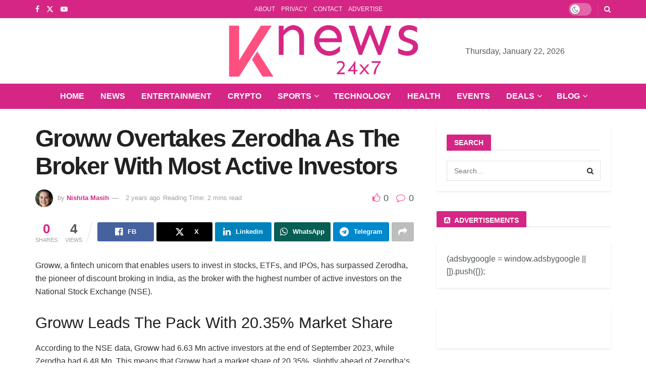

--- FILE ---
content_type: text/html; charset=UTF-8
request_url: https://keralanews247.com/groww-overtakes-zerodha-broker-active-investors/
body_size: 47823
content:
<!doctype html>
<!--[if lt IE 7]><html class="no-js lt-ie9 lt-ie8 lt-ie7" lang="en-US" prefix="og: https://ogp.me/ns#"> <![endif]-->
<!--[if IE 7]><html class="no-js lt-ie9 lt-ie8" lang="en-US" prefix="og: https://ogp.me/ns#"> <![endif]-->
<!--[if IE 8]><html class="no-js lt-ie9" lang="en-US" prefix="og: https://ogp.me/ns#"> <![endif]-->
<!--[if IE 9]><html class="no-js lt-ie10" lang="en-US" prefix="og: https://ogp.me/ns#"> <![endif]-->
<!--[if gt IE 8]><!--><html class="no-js" lang="en-US" prefix="og: https://ogp.me/ns#"> <!--<![endif]--><head><script data-no-optimize="1">var litespeed_docref=sessionStorage.getItem("litespeed_docref");litespeed_docref&&(Object.defineProperty(document,"referrer",{get:function(){return litespeed_docref}}),sessionStorage.removeItem("litespeed_docref"));</script> <meta http-equiv="Content-Type" content="text/html; charset=UTF-8" /><meta name='viewport' content='width=device-width, initial-scale=1, user-scalable=yes' /><link rel="profile" href="http://gmpg.org/xfn/11" /><link rel="pingback" href="https://keralanews247.com/xmlrpc.php" /><meta property="og:type" content="article"><meta property="og:title" content="Groww Overtakes Zerodha As The Broker With Most Active Investors"><meta property="og:site_name" content="KeralaNews 24x7"><meta property="og:description" content="Groww, a fintech unicorn that enables users to invest in stocks, ETFs, and IPOs, has surpassed Zerodha, the pioneer of"><meta property="og:url" content="https://keralanews247.com/groww-overtakes-zerodha-broker-active-investors/"><meta property="og:locale" content="en_US"><meta property="og:image" content="https://keralanews247.com/wp-content/uploads/2023/10/Groww-Overtakes-Zerodha.jpg"><meta property="og:image:height" content="805"><meta property="og:image:width" content="843"><meta property="article:published_time" content="2023-10-12T16:34:36+05:30"><meta property="article:modified_time" content="2023-10-12T16:34:36+05:30"><meta property="article:author" content="http://keralanews247.com/"><meta property="article:section" content="NEWS"><meta property="article:tag" content="Groww Overtakes Zerodha"><meta name="twitter:card" content="summary_large_image"><meta name="twitter:title" content="Groww Overtakes Zerodha As The Broker With Most Active Investors"><meta name="twitter:description" content="Groww, a fintech unicorn that enables users to invest in stocks, ETFs, and IPOs, has surpassed Zerodha, the pioneer of"><meta name="twitter:url" content="https://keralanews247.com/groww-overtakes-zerodha-broker-active-investors/"><meta name="twitter:site" content="http://keralanews247.com/"><meta name="twitter:image" content="https://keralanews247.com/wp-content/uploads/2023/10/Groww-Overtakes-Zerodha.jpg"><meta name="twitter:image:width" content="843"><meta name="twitter:image:height" content="805"> <script type="litespeed/javascript">var jnews_ajax_url='/?ajax-request=jnews'</script> <script type="litespeed/javascript">window.jnews=window.jnews||{},window.jnews.library=window.jnews.library||{},window.jnews.library=function(){"use strict";var e=this;e.win=window,e.doc=document,e.noop=function(){},e.globalBody=e.doc.getElementsByTagName("body")[0],e.globalBody=e.globalBody?e.globalBody:e.doc,e.win.jnewsDataStorage=e.win.jnewsDataStorage||{_storage:new WeakMap,put:function(e,t,n){this._storage.has(e)||this._storage.set(e,new Map),this._storage.get(e).set(t,n)},get:function(e,t){return this._storage.get(e).get(t)},has:function(e,t){return this._storage.has(e)&&this._storage.get(e).has(t)},remove:function(e,t){var n=this._storage.get(e).delete(t);return 0===!this._storage.get(e).size&&this._storage.delete(e),n}},e.windowWidth=function(){return e.win.innerWidth||e.docEl.clientWidth||e.globalBody.clientWidth},e.windowHeight=function(){return e.win.innerHeight||e.docEl.clientHeight||e.globalBody.clientHeight},e.requestAnimationFrame=e.win.requestAnimationFrame||e.win.webkitRequestAnimationFrame||e.win.mozRequestAnimationFrame||e.win.msRequestAnimationFrame||window.oRequestAnimationFrame||function(e){return setTimeout(e,1e3/60)},e.cancelAnimationFrame=e.win.cancelAnimationFrame||e.win.webkitCancelAnimationFrame||e.win.webkitCancelRequestAnimationFrame||e.win.mozCancelAnimationFrame||e.win.msCancelRequestAnimationFrame||e.win.oCancelRequestAnimationFrame||function(e){clearTimeout(e)},e.classListSupport="classList"in document.createElement("_"),e.hasClass=e.classListSupport?function(e,t){return e.classList.contains(t)}:function(e,t){return e.className.indexOf(t)>=0},e.addClass=e.classListSupport?function(t,n){e.hasClass(t,n)||t.classList.add(n)}:function(t,n){e.hasClass(t,n)||(t.className+=" "+n)},e.removeClass=e.classListSupport?function(t,n){e.hasClass(t,n)&&t.classList.remove(n)}:function(t,n){e.hasClass(t,n)&&(t.className=t.className.replace(n,""))},e.objKeys=function(e){var t=[];for(var n in e)Object.prototype.hasOwnProperty.call(e,n)&&t.push(n);return t},e.isObjectSame=function(e,t){var n=!0;return JSON.stringify(e)!==JSON.stringify(t)&&(n=!1),n},e.extend=function(){for(var e,t,n,o=arguments[0]||{},i=1,a=arguments.length;i<a;i++)if(null!==(e=arguments[i]))for(t in e)o!==(n=e[t])&&void 0!==n&&(o[t]=n);return o},e.dataStorage=e.win.jnewsDataStorage,e.isVisible=function(e){return 0!==e.offsetWidth&&0!==e.offsetHeight||e.getBoundingClientRect().length},e.getHeight=function(e){return e.offsetHeight||e.clientHeight||e.getBoundingClientRect().height},e.getWidth=function(e){return e.offsetWidth||e.clientWidth||e.getBoundingClientRect().width},e.supportsPassive=!1;try{var t=Object.defineProperty({},"passive",{get:function(){e.supportsPassive=!0}});"createEvent"in e.doc?e.win.addEventListener("test",null,t):"fireEvent"in e.doc&&e.win.attachEvent("test",null)}catch(e){}e.passiveOption=!!e.supportsPassive&&{passive:!0},e.setStorage=function(e,t){e="jnews-"+e;var n={expired:Math.floor(((new Date).getTime()+432e5)/1e3)};t=Object.assign(n,t);localStorage.setItem(e,JSON.stringify(t))},e.getStorage=function(e){e="jnews-"+e;var t=localStorage.getItem(e);return null!==t&&0<t.length?JSON.parse(localStorage.getItem(e)):{}},e.expiredStorage=function(){var t,n="jnews-";for(var o in localStorage)o.indexOf(n)>-1&&"undefined"!==(t=e.getStorage(o.replace(n,""))).expired&&t.expired<Math.floor((new Date).getTime()/1e3)&&localStorage.removeItem(o)},e.addEvents=function(t,n,o){for(var i in n){var a=["touchstart","touchmove"].indexOf(i)>=0&&!o&&e.passiveOption;"createEvent"in e.doc?t.addEventListener(i,n[i],a):"fireEvent"in e.doc&&t.attachEvent("on"+i,n[i])}},e.removeEvents=function(t,n){for(var o in n)"createEvent"in e.doc?t.removeEventListener(o,n[o]):"fireEvent"in e.doc&&t.detachEvent("on"+o,n[o])},e.triggerEvents=function(t,n,o){var i;o=o||{detail:null};return"createEvent"in e.doc?(!(i=e.doc.createEvent("CustomEvent")||new CustomEvent(n)).initCustomEvent||i.initCustomEvent(n,!0,!1,o),void t.dispatchEvent(i)):"fireEvent"in e.doc?((i=e.doc.createEventObject()).eventType=n,void t.fireEvent("on"+i.eventType,i)):void 0},e.getParents=function(t,n){void 0===n&&(n=e.doc);for(var o=[],i=t.parentNode,a=!1;!a;)if(i){var r=i;r.querySelectorAll(n).length?a=!0:(o.push(r),i=r.parentNode)}else o=[],a=!0;return o},e.forEach=function(e,t,n){for(var o=0,i=e.length;o<i;o++)t.call(n,e[o],o)},e.getText=function(e){return e.innerText||e.textContent},e.setText=function(e,t){var n="object"==typeof t?t.innerText||t.textContent:t;e.innerText&&(e.innerText=n),e.textContent&&(e.textContent=n)},e.httpBuildQuery=function(t){return e.objKeys(t).reduce(function t(n){var o=arguments.length>1&&void 0!==arguments[1]?arguments[1]:null;return function(i,a){var r=n[a];a=encodeURIComponent(a);var s=o?"".concat(o,"[").concat(a,"]"):a;return null==r||"function"==typeof r?(i.push("".concat(s,"=")),i):["number","boolean","string"].includes(typeof r)?(i.push("".concat(s,"=").concat(encodeURIComponent(r))),i):(i.push(e.objKeys(r).reduce(t(r,s),[]).join("&")),i)}}(t),[]).join("&")},e.get=function(t,n,o,i){return o="function"==typeof o?o:e.noop,e.ajax("GET",t,n,o,i)},e.post=function(t,n,o,i){return o="function"==typeof o?o:e.noop,e.ajax("POST",t,n,o,i)},e.ajax=function(t,n,o,i,a){var r=new XMLHttpRequest,s=n,c=e.httpBuildQuery(o);if(t=-1!=["GET","POST"].indexOf(t)?t:"GET",r.open(t,s+("GET"==t?"?"+c:""),!0),"POST"==t&&r.setRequestHeader("Content-type","application/x-www-form-urlencoded"),r.setRequestHeader("X-Requested-With","XMLHttpRequest"),r.onreadystatechange=function(){4===r.readyState&&200<=r.status&&300>r.status&&"function"==typeof i&&i.call(void 0,r.response)},void 0!==a&&!a){return{xhr:r,send:function(){r.send("POST"==t?c:null)}}}return r.send("POST"==t?c:null),{xhr:r}},e.scrollTo=function(t,n,o){function i(e,t,n){this.start=this.position(),this.change=e-this.start,this.currentTime=0,this.increment=20,this.duration=void 0===n?500:n,this.callback=t,this.finish=!1,this.animateScroll()}return Math.easeInOutQuad=function(e,t,n,o){return(e/=o/2)<1?n/2*e*e+t:-n/2*(--e*(e-2)-1)+t},i.prototype.stop=function(){this.finish=!0},i.prototype.move=function(t){e.doc.documentElement.scrollTop=t,e.globalBody.parentNode.scrollTop=t,e.globalBody.scrollTop=t},i.prototype.position=function(){return e.doc.documentElement.scrollTop||e.globalBody.parentNode.scrollTop||e.globalBody.scrollTop},i.prototype.animateScroll=function(){this.currentTime+=this.increment;var t=Math.easeInOutQuad(this.currentTime,this.start,this.change,this.duration);this.move(t),this.currentTime<this.duration&&!this.finish?e.requestAnimationFrame.call(e.win,this.animateScroll.bind(this)):this.callback&&"function"==typeof this.callback&&this.callback()},new i(t,n,o)},e.unwrap=function(t){var n,o=t;e.forEach(t,(function(e,t){n?n+=e:n=e})),o.replaceWith(n)},e.performance={start:function(e){performance.mark(e+"Start")},stop:function(e){performance.mark(e+"End"),performance.measure(e,e+"Start",e+"End")}},e.fps=function(){var t=0,n=0,o=0;!function(){var i=t=0,a=0,r=0,s=document.getElementById("fpsTable"),c=function(t){void 0===document.getElementsByTagName("body")[0]?e.requestAnimationFrame.call(e.win,(function(){c(t)})):document.getElementsByTagName("body")[0].appendChild(t)};null===s&&((s=document.createElement("div")).style.position="fixed",s.style.top="120px",s.style.left="10px",s.style.width="100px",s.style.height="20px",s.style.border="1px solid black",s.style.fontSize="11px",s.style.zIndex="100000",s.style.backgroundColor="white",s.id="fpsTable",c(s));var l=function(){o++,n=Date.now(),(a=(o/(r=(n-t)/1e3)).toPrecision(2))!=i&&(i=a,s.innerHTML=i+"fps"),1<r&&(t=n,o=0),e.requestAnimationFrame.call(e.win,l)};l()}()},e.instr=function(e,t){for(var n=0;n<t.length;n++)if(-1!==e.toLowerCase().indexOf(t[n].toLowerCase()))return!0},e.winLoad=function(t,n){function o(o){if("complete"===e.doc.readyState||"interactive"===e.doc.readyState)return!o||n?setTimeout(t,n||1):t(o),1}o()||e.addEvents(e.win,{load:o})},e.docReady=function(t,n){function o(o){if("complete"===e.doc.readyState||"interactive"===e.doc.readyState)return!o||n?setTimeout(t,n||1):t(o),1}o()||e.addEvents(e.doc,{DOMContentLiteSpeedLoaded:o})},e.fireOnce=function(){e.docReady((function(){e.assets=e.assets||[],e.assets.length&&(e.boot(),e.load_assets())}),50)},e.boot=function(){e.length&&e.doc.querySelectorAll("style[media]").forEach((function(e){"not all"==e.getAttribute("media")&&e.removeAttribute("media")}))},e.create_js=function(t,n){var o=e.doc.createElement("script");switch(o.setAttribute("src",t),n){case"defer":o.setAttribute("defer",!0);break;case"async":o.setAttribute("async",!0);break;case"deferasync":o.setAttribute("defer",!0),o.setAttribute("async",!0)}e.globalBody.appendChild(o)},e.load_assets=function(){"object"==typeof e.assets&&e.forEach(e.assets.slice(0),(function(t,n){var o="";t.defer&&(o+="defer"),t.async&&(o+="async"),e.create_js(t.url,o);var i=e.assets.indexOf(t);i>-1&&e.assets.splice(i,1)})),e.assets=jnewsoption.au_scripts=window.jnewsads=[]},e.setCookie=function(e,t,n){var o="";if(n){var i=new Date;i.setTime(i.getTime()+24*n*60*60*1e3),o="; expires="+i.toUTCString()}document.cookie=e+"="+(t||"")+o+"; path=/"},e.getCookie=function(e){for(var t=e+"=",n=document.cookie.split(";"),o=0;o<n.length;o++){for(var i=n[o];" "==i.charAt(0);)i=i.substring(1,i.length);if(0==i.indexOf(t))return i.substring(t.length,i.length)}return null},e.eraseCookie=function(e){document.cookie=e+"=; Path=/; Expires=Thu, 01 Jan 1970 00:00:01 GMT;"},e.docReady((function(){e.globalBody=e.globalBody==e.doc?e.doc.getElementsByTagName("body")[0]:e.globalBody,e.globalBody=e.globalBody?e.globalBody:e.doc})),e.winLoad((function(){e.winLoad((function(){var t=!1;if(void 0!==window.jnewsadmin)if(void 0!==window.file_version_checker){var n=e.objKeys(window.file_version_checker);n.length?n.forEach((function(e){t||"10.0.4"===window.file_version_checker[e]||(t=!0)})):t=!0}else t=!0;t&&(window.jnewsHelper.getMessage(),window.jnewsHelper.getNotice())}),2500)}))},window.jnews.library=new window.jnews.library</script> <title>Groww Overtakes Zerodha As The Broker With Most Active Investors</title><meta name="description" content="A news article about how Groww surpassed Zerodha as the broker with most active investors on NSE and their financial performance."/><meta name="robots" content="follow, index, max-snippet:-1, max-video-preview:-1, max-image-preview:large"/><link rel="canonical" href="https://keralanews247.com/groww-overtakes-zerodha-broker-active-investors/" /><meta property="og:locale" content="en_US" /><meta property="og:type" content="article" /><meta property="og:title" content="Groww Overtakes Zerodha As The Broker With Most Active Investors" /><meta property="og:description" content="A news article about how Groww surpassed Zerodha as the broker with most active investors on NSE and their financial performance." /><meta property="og:url" content="https://keralanews247.com/groww-overtakes-zerodha-broker-active-investors/" /><meta property="og:site_name" content="KeralaNews 24x7" /><meta property="article:publisher" content="https://www.facebook.com/TNNews24X7" /><meta property="article:tag" content="Groww Overtakes Zerodha" /><meta property="article:section" content="NEWS" /><meta property="og:image" content="https://keralanews247.com/wp-content/uploads/2023/10/Groww-Overtakes-Zerodha.jpg" /><meta property="og:image:secure_url" content="https://keralanews247.com/wp-content/uploads/2023/10/Groww-Overtakes-Zerodha.jpg" /><meta property="og:image:width" content="843" /><meta property="og:image:height" content="805" /><meta property="og:image:alt" content="Groww Overtakes Zerodha" /><meta property="og:image:type" content="image/jpeg" /><meta property="article:published_time" content="2023-10-12T16:34:36+05:30" /><meta name="twitter:card" content="summary_large_image" /><meta name="twitter:title" content="Groww Overtakes Zerodha As The Broker With Most Active Investors" /><meta name="twitter:description" content="A news article about how Groww surpassed Zerodha as the broker with most active investors on NSE and their financial performance." /><meta name="twitter:site" content="@tnl_update" /><meta name="twitter:creator" content="@tnl_update" /><meta name="twitter:image" content="https://keralanews247.com/wp-content/uploads/2023/10/Groww-Overtakes-Zerodha.jpg" /><meta name="twitter:label1" content="Written by" /><meta name="twitter:data1" content="Nishita Masih" /><meta name="twitter:label2" content="Time to read" /><meta name="twitter:data2" content="2 minutes" /> <script type="application/ld+json" class="rank-math-schema-pro">{"@context":"https://schema.org","@graph":[{"@type":"Place","@id":"https://keralanews247.com/#place","address":{"@type":"PostalAddress","streetAddress":"29, NLC Block","addressLocality":"Kochi","addressRegion":"Kerala","postalCode":"682001","addressCountry":"India"}},{"@type":"Organization","@id":"https://keralanews247.com/#organization","name":"KeralaNews 24x7","url":"http://keralanews247.com","sameAs":["https://www.facebook.com/TNNews24X7","https://twitter.com/tnl_update"],"email":"ceo.keralanews247@gmail.com","address":{"@type":"PostalAddress","streetAddress":"29, NLC Block","addressLocality":"Kochi","addressRegion":"Kerala","postalCode":"682001","addressCountry":"India"},"logo":{"@type":"ImageObject","@id":"https://keralanews247.com/#logo","url":"http://keralanews247.com/wp-content/uploads/2023/09/keralanews247-official-logo-new.png","contentUrl":"http://keralanews247.com/wp-content/uploads/2023/09/keralanews247-official-logo-new.png","caption":"KeralaNews 24x7","inLanguage":"en-US","width":"678","height":"187"},"location":{"@id":"https://keralanews247.com/#place"}},{"@type":"WebSite","@id":"https://keralanews247.com/#website","url":"https://keralanews247.com","name":"KeralaNews 24x7","alternateName":"NEWS 24x7","publisher":{"@id":"https://keralanews247.com/#organization"},"inLanguage":"en-US"},{"@type":"ImageObject","@id":"https://keralanews247.com/wp-content/uploads/2023/10/Groww-Overtakes-Zerodha.jpg","url":"https://keralanews247.com/wp-content/uploads/2023/10/Groww-Overtakes-Zerodha.jpg","width":"843","height":"805","caption":"Groww Overtakes Zerodha","inLanguage":"en-US"},{"@type":"BreadcrumbList","@id":"https://keralanews247.com/groww-overtakes-zerodha-broker-active-investors/#breadcrumb","itemListElement":[{"@type":"ListItem","position":"1","item":{"@id":"http://keralanews247.com","name":"HOME"}},{"@type":"ListItem","position":"2","item":{"@id":"https://keralanews247.com/news/","name":"NEWS"}},{"@type":"ListItem","position":"3","item":{"@id":"https://keralanews247.com/groww-overtakes-zerodha-broker-active-investors/","name":"Groww Overtakes Zerodha As The Broker With Most Active Investors"}}]},{"@type":"WebPage","@id":"https://keralanews247.com/groww-overtakes-zerodha-broker-active-investors/#webpage","url":"https://keralanews247.com/groww-overtakes-zerodha-broker-active-investors/","name":"Groww Overtakes Zerodha As The Broker With Most Active Investors","datePublished":"2023-10-12T16:34:36+05:30","dateModified":"2023-10-12T16:34:36+05:30","isPartOf":{"@id":"https://keralanews247.com/#website"},"primaryImageOfPage":{"@id":"https://keralanews247.com/wp-content/uploads/2023/10/Groww-Overtakes-Zerodha.jpg"},"inLanguage":"en-US","breadcrumb":{"@id":"https://keralanews247.com/groww-overtakes-zerodha-broker-active-investors/#breadcrumb"}},{"@type":"Person","@id":"https://keralanews247.com/author/bhuvana/","name":"Nishita Masih","url":"https://keralanews247.com/author/bhuvana/","image":{"@type":"ImageObject","@id":"https://keralanews247.com/wp-content/uploads/2023/09/Nishita-Maish-96x96.jpg","url":"https://keralanews247.com/wp-content/uploads/2023/09/Nishita-Maish-96x96.jpg","caption":"Nishita Masih","inLanguage":"en-US"},"sameAs":["http://keralanews247.com/"],"worksFor":{"@id":"https://keralanews247.com/#organization"}},{"@type":"NewsArticle","headline":"Groww Overtakes Zerodha As The Broker With Most Active Investors","keywords":"Groww Overtakes Zerodha","datePublished":"2023-10-12T16:34:36+05:30","dateModified":"2023-10-12T16:34:36+05:30","articleSection":"BUSINESS, NEWS","author":{"@id":"https://keralanews247.com/author/bhuvana/","name":"Nishita Masih"},"publisher":{"@id":"https://keralanews247.com/#organization"},"description":"A news article about how Groww surpassed Zerodha as the broker with most active investors on NSE and their financial performance.","copyrightYear":"2023","copyrightHolder":{"@id":"https://keralanews247.com/#organization"},"name":"Groww Overtakes Zerodha As The Broker With Most Active Investors","@id":"https://keralanews247.com/groww-overtakes-zerodha-broker-active-investors/#richSnippet","isPartOf":{"@id":"https://keralanews247.com/groww-overtakes-zerodha-broker-active-investors/#webpage"},"image":{"@id":"https://keralanews247.com/wp-content/uploads/2023/10/Groww-Overtakes-Zerodha.jpg"},"inLanguage":"en-US","mainEntityOfPage":{"@id":"https://keralanews247.com/groww-overtakes-zerodha-broker-active-investors/#webpage"}}]}</script> <link rel='dns-prefetch' href='//fonts.googleapis.com' /><link rel='preconnect' href='https://fonts.gstatic.com' /><link rel="alternate" type="application/rss+xml" title="KeralaNews 24x7 &raquo; Feed" href="https://keralanews247.com/feed/" /><link rel="alternate" type="application/rss+xml" title="KeralaNews 24x7 &raquo; Comments Feed" href="https://keralanews247.com/comments/feed/" /><link rel="alternate" type="application/rss+xml" title="KeralaNews 24x7 &raquo; Groww Overtakes Zerodha As The Broker With Most Active Investors Comments Feed" href="https://keralanews247.com/groww-overtakes-zerodha-broker-active-investors/feed/" /><link rel="alternate" title="oEmbed (JSON)" type="application/json+oembed" href="https://keralanews247.com/wp-json/oembed/1.0/embed?url=https%3A%2F%2Fkeralanews247.com%2Fgroww-overtakes-zerodha-broker-active-investors%2F" /><link rel="alternate" title="oEmbed (XML)" type="text/xml+oembed" href="https://keralanews247.com/wp-json/oembed/1.0/embed?url=https%3A%2F%2Fkeralanews247.com%2Fgroww-overtakes-zerodha-broker-active-investors%2F&#038;format=xml" /><style id='wp-img-auto-sizes-contain-inline-css' type='text/css'>img:is([sizes=auto i],[sizes^="auto," i]){contain-intrinsic-size:3000px 1500px}
/*# sourceURL=wp-img-auto-sizes-contain-inline-css */</style><link data-optimized="2" rel="stylesheet" href="https://keralanews247.com/wp-content/litespeed/css/af75d4faab2b83a01006aff0a931a120.css?ver=10f4a" /><style id='classic-theme-styles-inline-css' type='text/css'>/*! This file is auto-generated */
.wp-block-button__link{color:#fff;background-color:#32373c;border-radius:9999px;box-shadow:none;text-decoration:none;padding:calc(.667em + 2px) calc(1.333em + 2px);font-size:1.125em}.wp-block-file__button{background:#32373c;color:#fff;text-decoration:none}
/*# sourceURL=/wp-includes/css/classic-themes.min.css */</style><style id='global-styles-inline-css' type='text/css'>:root{--wp--preset--aspect-ratio--square: 1;--wp--preset--aspect-ratio--4-3: 4/3;--wp--preset--aspect-ratio--3-4: 3/4;--wp--preset--aspect-ratio--3-2: 3/2;--wp--preset--aspect-ratio--2-3: 2/3;--wp--preset--aspect-ratio--16-9: 16/9;--wp--preset--aspect-ratio--9-16: 9/16;--wp--preset--color--black: #000000;--wp--preset--color--cyan-bluish-gray: #abb8c3;--wp--preset--color--white: #ffffff;--wp--preset--color--pale-pink: #f78da7;--wp--preset--color--vivid-red: #cf2e2e;--wp--preset--color--luminous-vivid-orange: #ff6900;--wp--preset--color--luminous-vivid-amber: #fcb900;--wp--preset--color--light-green-cyan: #7bdcb5;--wp--preset--color--vivid-green-cyan: #00d084;--wp--preset--color--pale-cyan-blue: #8ed1fc;--wp--preset--color--vivid-cyan-blue: #0693e3;--wp--preset--color--vivid-purple: #9b51e0;--wp--preset--gradient--vivid-cyan-blue-to-vivid-purple: linear-gradient(135deg,rgb(6,147,227) 0%,rgb(155,81,224) 100%);--wp--preset--gradient--light-green-cyan-to-vivid-green-cyan: linear-gradient(135deg,rgb(122,220,180) 0%,rgb(0,208,130) 100%);--wp--preset--gradient--luminous-vivid-amber-to-luminous-vivid-orange: linear-gradient(135deg,rgb(252,185,0) 0%,rgb(255,105,0) 100%);--wp--preset--gradient--luminous-vivid-orange-to-vivid-red: linear-gradient(135deg,rgb(255,105,0) 0%,rgb(207,46,46) 100%);--wp--preset--gradient--very-light-gray-to-cyan-bluish-gray: linear-gradient(135deg,rgb(238,238,238) 0%,rgb(169,184,195) 100%);--wp--preset--gradient--cool-to-warm-spectrum: linear-gradient(135deg,rgb(74,234,220) 0%,rgb(151,120,209) 20%,rgb(207,42,186) 40%,rgb(238,44,130) 60%,rgb(251,105,98) 80%,rgb(254,248,76) 100%);--wp--preset--gradient--blush-light-purple: linear-gradient(135deg,rgb(255,206,236) 0%,rgb(152,150,240) 100%);--wp--preset--gradient--blush-bordeaux: linear-gradient(135deg,rgb(254,205,165) 0%,rgb(254,45,45) 50%,rgb(107,0,62) 100%);--wp--preset--gradient--luminous-dusk: linear-gradient(135deg,rgb(255,203,112) 0%,rgb(199,81,192) 50%,rgb(65,88,208) 100%);--wp--preset--gradient--pale-ocean: linear-gradient(135deg,rgb(255,245,203) 0%,rgb(182,227,212) 50%,rgb(51,167,181) 100%);--wp--preset--gradient--electric-grass: linear-gradient(135deg,rgb(202,248,128) 0%,rgb(113,206,126) 100%);--wp--preset--gradient--midnight: linear-gradient(135deg,rgb(2,3,129) 0%,rgb(40,116,252) 100%);--wp--preset--font-size--small: 13px;--wp--preset--font-size--medium: 20px;--wp--preset--font-size--large: 36px;--wp--preset--font-size--x-large: 42px;--wp--preset--spacing--20: 0.44rem;--wp--preset--spacing--30: 0.67rem;--wp--preset--spacing--40: 1rem;--wp--preset--spacing--50: 1.5rem;--wp--preset--spacing--60: 2.25rem;--wp--preset--spacing--70: 3.38rem;--wp--preset--spacing--80: 5.06rem;--wp--preset--shadow--natural: 6px 6px 9px rgba(0, 0, 0, 0.2);--wp--preset--shadow--deep: 12px 12px 50px rgba(0, 0, 0, 0.4);--wp--preset--shadow--sharp: 6px 6px 0px rgba(0, 0, 0, 0.2);--wp--preset--shadow--outlined: 6px 6px 0px -3px rgb(255, 255, 255), 6px 6px rgb(0, 0, 0);--wp--preset--shadow--crisp: 6px 6px 0px rgb(0, 0, 0);}:where(.is-layout-flex){gap: 0.5em;}:where(.is-layout-grid){gap: 0.5em;}body .is-layout-flex{display: flex;}.is-layout-flex{flex-wrap: wrap;align-items: center;}.is-layout-flex > :is(*, div){margin: 0;}body .is-layout-grid{display: grid;}.is-layout-grid > :is(*, div){margin: 0;}:where(.wp-block-columns.is-layout-flex){gap: 2em;}:where(.wp-block-columns.is-layout-grid){gap: 2em;}:where(.wp-block-post-template.is-layout-flex){gap: 1.25em;}:where(.wp-block-post-template.is-layout-grid){gap: 1.25em;}.has-black-color{color: var(--wp--preset--color--black) !important;}.has-cyan-bluish-gray-color{color: var(--wp--preset--color--cyan-bluish-gray) !important;}.has-white-color{color: var(--wp--preset--color--white) !important;}.has-pale-pink-color{color: var(--wp--preset--color--pale-pink) !important;}.has-vivid-red-color{color: var(--wp--preset--color--vivid-red) !important;}.has-luminous-vivid-orange-color{color: var(--wp--preset--color--luminous-vivid-orange) !important;}.has-luminous-vivid-amber-color{color: var(--wp--preset--color--luminous-vivid-amber) !important;}.has-light-green-cyan-color{color: var(--wp--preset--color--light-green-cyan) !important;}.has-vivid-green-cyan-color{color: var(--wp--preset--color--vivid-green-cyan) !important;}.has-pale-cyan-blue-color{color: var(--wp--preset--color--pale-cyan-blue) !important;}.has-vivid-cyan-blue-color{color: var(--wp--preset--color--vivid-cyan-blue) !important;}.has-vivid-purple-color{color: var(--wp--preset--color--vivid-purple) !important;}.has-black-background-color{background-color: var(--wp--preset--color--black) !important;}.has-cyan-bluish-gray-background-color{background-color: var(--wp--preset--color--cyan-bluish-gray) !important;}.has-white-background-color{background-color: var(--wp--preset--color--white) !important;}.has-pale-pink-background-color{background-color: var(--wp--preset--color--pale-pink) !important;}.has-vivid-red-background-color{background-color: var(--wp--preset--color--vivid-red) !important;}.has-luminous-vivid-orange-background-color{background-color: var(--wp--preset--color--luminous-vivid-orange) !important;}.has-luminous-vivid-amber-background-color{background-color: var(--wp--preset--color--luminous-vivid-amber) !important;}.has-light-green-cyan-background-color{background-color: var(--wp--preset--color--light-green-cyan) !important;}.has-vivid-green-cyan-background-color{background-color: var(--wp--preset--color--vivid-green-cyan) !important;}.has-pale-cyan-blue-background-color{background-color: var(--wp--preset--color--pale-cyan-blue) !important;}.has-vivid-cyan-blue-background-color{background-color: var(--wp--preset--color--vivid-cyan-blue) !important;}.has-vivid-purple-background-color{background-color: var(--wp--preset--color--vivid-purple) !important;}.has-black-border-color{border-color: var(--wp--preset--color--black) !important;}.has-cyan-bluish-gray-border-color{border-color: var(--wp--preset--color--cyan-bluish-gray) !important;}.has-white-border-color{border-color: var(--wp--preset--color--white) !important;}.has-pale-pink-border-color{border-color: var(--wp--preset--color--pale-pink) !important;}.has-vivid-red-border-color{border-color: var(--wp--preset--color--vivid-red) !important;}.has-luminous-vivid-orange-border-color{border-color: var(--wp--preset--color--luminous-vivid-orange) !important;}.has-luminous-vivid-amber-border-color{border-color: var(--wp--preset--color--luminous-vivid-amber) !important;}.has-light-green-cyan-border-color{border-color: var(--wp--preset--color--light-green-cyan) !important;}.has-vivid-green-cyan-border-color{border-color: var(--wp--preset--color--vivid-green-cyan) !important;}.has-pale-cyan-blue-border-color{border-color: var(--wp--preset--color--pale-cyan-blue) !important;}.has-vivid-cyan-blue-border-color{border-color: var(--wp--preset--color--vivid-cyan-blue) !important;}.has-vivid-purple-border-color{border-color: var(--wp--preset--color--vivid-purple) !important;}.has-vivid-cyan-blue-to-vivid-purple-gradient-background{background: var(--wp--preset--gradient--vivid-cyan-blue-to-vivid-purple) !important;}.has-light-green-cyan-to-vivid-green-cyan-gradient-background{background: var(--wp--preset--gradient--light-green-cyan-to-vivid-green-cyan) !important;}.has-luminous-vivid-amber-to-luminous-vivid-orange-gradient-background{background: var(--wp--preset--gradient--luminous-vivid-amber-to-luminous-vivid-orange) !important;}.has-luminous-vivid-orange-to-vivid-red-gradient-background{background: var(--wp--preset--gradient--luminous-vivid-orange-to-vivid-red) !important;}.has-very-light-gray-to-cyan-bluish-gray-gradient-background{background: var(--wp--preset--gradient--very-light-gray-to-cyan-bluish-gray) !important;}.has-cool-to-warm-spectrum-gradient-background{background: var(--wp--preset--gradient--cool-to-warm-spectrum) !important;}.has-blush-light-purple-gradient-background{background: var(--wp--preset--gradient--blush-light-purple) !important;}.has-blush-bordeaux-gradient-background{background: var(--wp--preset--gradient--blush-bordeaux) !important;}.has-luminous-dusk-gradient-background{background: var(--wp--preset--gradient--luminous-dusk) !important;}.has-pale-ocean-gradient-background{background: var(--wp--preset--gradient--pale-ocean) !important;}.has-electric-grass-gradient-background{background: var(--wp--preset--gradient--electric-grass) !important;}.has-midnight-gradient-background{background: var(--wp--preset--gradient--midnight) !important;}.has-small-font-size{font-size: var(--wp--preset--font-size--small) !important;}.has-medium-font-size{font-size: var(--wp--preset--font-size--medium) !important;}.has-large-font-size{font-size: var(--wp--preset--font-size--large) !important;}.has-x-large-font-size{font-size: var(--wp--preset--font-size--x-large) !important;}
:where(.wp-block-post-template.is-layout-flex){gap: 1.25em;}:where(.wp-block-post-template.is-layout-grid){gap: 1.25em;}
:where(.wp-block-term-template.is-layout-flex){gap: 1.25em;}:where(.wp-block-term-template.is-layout-grid){gap: 1.25em;}
:where(.wp-block-columns.is-layout-flex){gap: 2em;}:where(.wp-block-columns.is-layout-grid){gap: 2em;}
:root :where(.wp-block-pullquote){font-size: 1.5em;line-height: 1.6;}
/*# sourceURL=global-styles-inline-css */</style><style id='quads-styles-inline-css' type='text/css'>.quads-location ins.adsbygoogle {
        background: transparent !important;
    }.quads-location .quads_rotator_img{ opacity:1 !important;}
    .quads.quads_ad_container { display: grid; grid-template-columns: auto; grid-gap: 10px; padding: 10px; }
    .grid_image{animation: fadeIn 0.5s;-webkit-animation: fadeIn 0.5s;-moz-animation: fadeIn 0.5s;
        -o-animation: fadeIn 0.5s;-ms-animation: fadeIn 0.5s;}
    .quads-ad-label { font-size: 12px; text-align: center; color: #333;}
    .quads_click_impression { display: none;} .quads-location, .quads-ads-space{max-width:100%;} @media only screen and (max-width: 480px) { .quads-ads-space, .penci-builder-element .quads-ads-space{max-width:340px;}}
/*# sourceURL=quads-styles-inline-css */</style> <script type="litespeed/javascript" data-src="https://keralanews247.com/wp-includes/js/jquery/jquery.min.js" id="jquery-core-js"></script> <script id="quads_ads_front-js-extra" type="litespeed/javascript">var quads_analytics={"ajax_url":"https://keralanews247.com/wp-admin/admin-ajax.php","quads_front_nonce":"e53f18161c"}</script> <link rel="https://api.w.org/" href="https://keralanews247.com/wp-json/" /><link rel="alternate" title="JSON" type="application/json" href="https://keralanews247.com/wp-json/wp/v2/posts/33814" /><link rel="EditURI" type="application/rsd+xml" title="RSD" href="https://keralanews247.com/xmlrpc.php?rsd" /><link rel='shortlink' href='https://keralanews247.com/?p=33814' /><meta name="google-site-verification" content="AfW-T5WH0O5bzEDnCaA2xUWmH1OJD6M0Kg5fvRT18RE" /><meta name="ahrefs-site-verification" content="3303c8a03fce2a71acf5f4c97d2f3063cb4dbe7b9c8bd5234aa327cef879d1d7"><meta name='linkatomic-verify-code' content='7627cdb4220e9f231bfcb233f4a914e5' /><script type="litespeed/javascript" data-src="//pagead2.googlesyndication.com/pagead/js/adsbygoogle.js"></script><script type="litespeed/javascript">document.cookie='quads_browser_width='+screen.width</script><meta name="generator" content="Elementor 3.34.2; features: additional_custom_breakpoints; settings: css_print_method-external, google_font-enabled, font_display-auto"><style>.e-con.e-parent:nth-of-type(n+4):not(.e-lazyloaded):not(.e-no-lazyload),
				.e-con.e-parent:nth-of-type(n+4):not(.e-lazyloaded):not(.e-no-lazyload) * {
					background-image: none !important;
				}
				@media screen and (max-height: 1024px) {
					.e-con.e-parent:nth-of-type(n+3):not(.e-lazyloaded):not(.e-no-lazyload),
					.e-con.e-parent:nth-of-type(n+3):not(.e-lazyloaded):not(.e-no-lazyload) * {
						background-image: none !important;
					}
				}
				@media screen and (max-height: 640px) {
					.e-con.e-parent:nth-of-type(n+2):not(.e-lazyloaded):not(.e-no-lazyload),
					.e-con.e-parent:nth-of-type(n+2):not(.e-lazyloaded):not(.e-no-lazyload) * {
						background-image: none !important;
					}
				}</style> <script id="google_gtagjs" type="litespeed/javascript" data-src="https://www.googletagmanager.com/gtag/js?id=G-P0HFPQQ3JE"></script> <script id="google_gtagjs-inline" type="litespeed/javascript">window.dataLayer=window.dataLayer||[];function gtag(){dataLayer.push(arguments)}gtag('js',new Date());gtag('config','G-P0HFPQQ3JE',{})</script> <script type='application/ld+json'>{"@context":"http:\/\/schema.org","@type":"Organization","@id":"https:\/\/keralanews247.com\/#organization","url":"https:\/\/keralanews247.com\/","name":"KeralaNews 24x7","logo":{"@type":"ImageObject","url":""},"sameAs":["https:\/\/www.facebook.com\/TNNews24X7","https:\/\/twitter.com\/tnl_update","https:\/\/www.youtube.com\/@TamilNewsLive24X7"]}</script> <script type='application/ld+json'>{"@context":"http:\/\/schema.org","@type":"WebSite","@id":"https:\/\/keralanews247.com\/#website","url":"https:\/\/keralanews247.com\/","name":"KeralaNews 24x7","potentialAction":{"@type":"SearchAction","target":"https:\/\/keralanews247.com\/?s={search_term_string}","query-input":"required name=search_term_string"}}</script> <link rel="icon" href="https://keralanews247.com/wp-content/uploads/2023/09/cropped-keralanews-favicon-32x32.png" sizes="32x32" /><link rel="icon" href="https://keralanews247.com/wp-content/uploads/2023/09/cropped-keralanews-favicon-192x192.png" sizes="192x192" /><link rel="apple-touch-icon" href="https://keralanews247.com/wp-content/uploads/2023/09/cropped-keralanews-favicon-180x180.png" /><meta name="msapplication-TileImage" content="https://keralanews247.com/wp-content/uploads/2023/09/cropped-keralanews-favicon-270x270.png" /><style id="jeg_dynamic_css" type="text/css" data-type="jeg_custom-css">.jeg_container, .jeg_content, .jeg_boxed .jeg_main .jeg_container, .jeg_autoload_separator { background-color : #ffffff; } body { --j-body-color : #53585c; --j-accent-color : #d52685; --j-alt-color : #ff4f81; --j-heading-color : #212121; } body,.jeg_newsfeed_list .tns-outer .tns-controls button,.jeg_filter_button,.owl-carousel .owl-nav div,.jeg_readmore,.jeg_hero_style_7 .jeg_post_meta a,.widget_calendar thead th,.widget_calendar tfoot a,.jeg_socialcounter a,.entry-header .jeg_meta_like a,.entry-header .jeg_meta_comment a,.entry-header .jeg_meta_donation a,.entry-header .jeg_meta_bookmark a,.entry-content tbody tr:hover,.entry-content th,.jeg_splitpost_nav li:hover a,#breadcrumbs a,.jeg_author_socials a:hover,.jeg_footer_content a,.jeg_footer_bottom a,.jeg_cartcontent,.woocommerce .woocommerce-breadcrumb a { color : #53585c; } a, .jeg_menu_style_5>li>a:hover, .jeg_menu_style_5>li.sfHover>a, .jeg_menu_style_5>li.current-menu-item>a, .jeg_menu_style_5>li.current-menu-ancestor>a, .jeg_navbar .jeg_menu:not(.jeg_main_menu)>li>a:hover, .jeg_midbar .jeg_menu:not(.jeg_main_menu)>li>a:hover, .jeg_side_tabs li.active, .jeg_block_heading_5 strong, .jeg_block_heading_6 strong, .jeg_block_heading_7 strong, .jeg_block_heading_8 strong, .jeg_subcat_list li a:hover, .jeg_subcat_list li button:hover, .jeg_pl_lg_7 .jeg_thumb .jeg_post_category a, .jeg_pl_xs_2:before, .jeg_pl_xs_4 .jeg_postblock_content:before, .jeg_postblock .jeg_post_title a:hover, .jeg_hero_style_6 .jeg_post_title a:hover, .jeg_sidefeed .jeg_pl_xs_3 .jeg_post_title a:hover, .widget_jnews_popular .jeg_post_title a:hover, .jeg_meta_author a, .widget_archive li a:hover, .widget_pages li a:hover, .widget_meta li a:hover, .widget_recent_entries li a:hover, .widget_rss li a:hover, .widget_rss cite, .widget_categories li a:hover, .widget_categories li.current-cat>a, #breadcrumbs a:hover, .jeg_share_count .counts, .commentlist .bypostauthor>.comment-body>.comment-author>.fn, span.required, .jeg_review_title, .bestprice .price, .authorlink a:hover, .jeg_vertical_playlist .jeg_video_playlist_play_icon, .jeg_vertical_playlist .jeg_video_playlist_item.active .jeg_video_playlist_thumbnail:before, .jeg_horizontal_playlist .jeg_video_playlist_play, .woocommerce li.product .pricegroup .button, .widget_display_forums li a:hover, .widget_display_topics li:before, .widget_display_replies li:before, .widget_display_views li:before, .bbp-breadcrumb a:hover, .jeg_mobile_menu li.sfHover>a, .jeg_mobile_menu li a:hover, .split-template-6 .pagenum, .jeg_mobile_menu_style_5>li>a:hover, .jeg_mobile_menu_style_5>li.sfHover>a, .jeg_mobile_menu_style_5>li.current-menu-item>a, .jeg_mobile_menu_style_5>li.current-menu-ancestor>a, .jeg_mobile_menu.jeg_menu_dropdown li.open > div > a { color : #d52685; } .jeg_menu_style_1>li>a:before, .jeg_menu_style_2>li>a:before, .jeg_menu_style_3>li>a:before, .jeg_side_toggle, .jeg_slide_caption .jeg_post_category a, .jeg_slider_type_1_wrapper .tns-controls button.tns-next, .jeg_block_heading_1 .jeg_block_title span, .jeg_block_heading_2 .jeg_block_title span, .jeg_block_heading_3, .jeg_block_heading_4 .jeg_block_title span, .jeg_block_heading_6:after, .jeg_pl_lg_box .jeg_post_category a, .jeg_pl_md_box .jeg_post_category a, .jeg_readmore:hover, .jeg_thumb .jeg_post_category a, .jeg_block_loadmore a:hover, .jeg_postblock.alt .jeg_block_loadmore a:hover, .jeg_block_loadmore a.active, .jeg_postblock_carousel_2 .jeg_post_category a, .jeg_heroblock .jeg_post_category a, .jeg_pagenav_1 .page_number.active, .jeg_pagenav_1 .page_number.active:hover, input[type="submit"], .btn, .button, .widget_tag_cloud a:hover, .popularpost_item:hover .jeg_post_title a:before, .jeg_splitpost_4 .page_nav, .jeg_splitpost_5 .page_nav, .jeg_post_via a:hover, .jeg_post_source a:hover, .jeg_post_tags a:hover, .comment-reply-title small a:before, .comment-reply-title small a:after, .jeg_storelist .productlink, .authorlink li.active a:before, .jeg_footer.dark .socials_widget:not(.nobg) a:hover .fa, div.jeg_breakingnews_title, .jeg_overlay_slider_bottom_wrapper .tns-controls button, .jeg_overlay_slider_bottom_wrapper .tns-controls button:hover, .jeg_vertical_playlist .jeg_video_playlist_current, .woocommerce span.onsale, .woocommerce #respond input#submit:hover, .woocommerce a.button:hover, .woocommerce button.button:hover, .woocommerce input.button:hover, .woocommerce #respond input#submit.alt, .woocommerce a.button.alt, .woocommerce button.button.alt, .woocommerce input.button.alt, .jeg_popup_post .caption, .jeg_footer.dark input[type="submit"], .jeg_footer.dark .btn, .jeg_footer.dark .button, .footer_widget.widget_tag_cloud a:hover, .jeg_inner_content .content-inner .jeg_post_category a:hover, #buddypress .standard-form button, #buddypress a.button, #buddypress input[type="submit"], #buddypress input[type="button"], #buddypress input[type="reset"], #buddypress ul.button-nav li a, #buddypress .generic-button a, #buddypress .generic-button button, #buddypress .comment-reply-link, #buddypress a.bp-title-button, #buddypress.buddypress-wrap .members-list li .user-update .activity-read-more a, div#buddypress .standard-form button:hover, div#buddypress a.button:hover, div#buddypress input[type="submit"]:hover, div#buddypress input[type="button"]:hover, div#buddypress input[type="reset"]:hover, div#buddypress ul.button-nav li a:hover, div#buddypress .generic-button a:hover, div#buddypress .generic-button button:hover, div#buddypress .comment-reply-link:hover, div#buddypress a.bp-title-button:hover, div#buddypress.buddypress-wrap .members-list li .user-update .activity-read-more a:hover, #buddypress #item-nav .item-list-tabs ul li a:before, .jeg_inner_content .jeg_meta_container .follow-wrapper a { background-color : #d52685; } .jeg_block_heading_7 .jeg_block_title span, .jeg_readmore:hover, .jeg_block_loadmore a:hover, .jeg_block_loadmore a.active, .jeg_pagenav_1 .page_number.active, .jeg_pagenav_1 .page_number.active:hover, .jeg_pagenav_3 .page_number:hover, .jeg_prevnext_post a:hover h3, .jeg_overlay_slider .jeg_post_category, .jeg_sidefeed .jeg_post.active, .jeg_vertical_playlist.jeg_vertical_playlist .jeg_video_playlist_item.active .jeg_video_playlist_thumbnail img, .jeg_horizontal_playlist .jeg_video_playlist_item.active { border-color : #d52685; } .jeg_tabpost_nav li.active, .woocommerce div.product .woocommerce-tabs ul.tabs li.active, .jeg_mobile_menu_style_1>li.current-menu-item a, .jeg_mobile_menu_style_1>li.current-menu-ancestor a, .jeg_mobile_menu_style_2>li.current-menu-item::after, .jeg_mobile_menu_style_2>li.current-menu-ancestor::after, .jeg_mobile_menu_style_3>li.current-menu-item::before, .jeg_mobile_menu_style_3>li.current-menu-ancestor::before { border-bottom-color : #d52685; } .jeg_post_meta .fa, .jeg_post_meta .jpwt-icon, .entry-header .jeg_post_meta .fa, .jeg_review_stars, .jeg_price_review_list { color : #ff4f81; } .jeg_share_button.share-float.share-monocrhome a { background-color : #ff4f81; } h1,h2,h3,h4,h5,h6,.jeg_post_title a,.entry-header .jeg_post_title,.jeg_hero_style_7 .jeg_post_title a,.jeg_block_title,.jeg_splitpost_bar .current_title,.jeg_video_playlist_title,.gallery-caption,.jeg_push_notification_button>a.button { color : #212121; } .split-template-9 .pagenum, .split-template-10 .pagenum, .split-template-11 .pagenum, .split-template-12 .pagenum, .split-template-13 .pagenum, .split-template-15 .pagenum, .split-template-18 .pagenum, .split-template-20 .pagenum, .split-template-19 .current_title span, .split-template-20 .current_title span { background-color : #212121; } .jeg_topbar .jeg_nav_row, .jeg_topbar .jeg_search_no_expand .jeg_search_input { line-height : 36px; } .jeg_topbar .jeg_nav_row, .jeg_topbar .jeg_nav_icon { height : 36px; } .jeg_topbar, .jeg_topbar.dark, .jeg_topbar.custom { background : #d52685; } .jeg_midbar { height : 130px; } .jeg_header .jeg_bottombar.jeg_navbar,.jeg_bottombar .jeg_nav_icon { height : 50px; } .jeg_header .jeg_bottombar.jeg_navbar, .jeg_header .jeg_bottombar .jeg_main_menu:not(.jeg_menu_style_1) > li > a, .jeg_header .jeg_bottombar .jeg_menu_style_1 > li, .jeg_header .jeg_bottombar .jeg_menu:not(.jeg_main_menu) > li > a { line-height : 50px; } .jeg_header .jeg_bottombar.jeg_navbar_wrapper:not(.jeg_navbar_boxed), .jeg_header .jeg_bottombar.jeg_navbar_boxed .jeg_nav_row { background : #d52685; } .jeg_header .jeg_bottombar, .jeg_header .jeg_bottombar.jeg_navbar_dark, .jeg_bottombar.jeg_navbar_boxed .jeg_nav_row, .jeg_bottombar.jeg_navbar_dark.jeg_navbar_boxed .jeg_nav_row { border-top-width : 0px; border-bottom-width : 1px; } .jeg_header_sticky .jeg_navbar_wrapper:not(.jeg_navbar_boxed), .jeg_header_sticky .jeg_navbar_boxed .jeg_nav_row { background : #ff4f81; } .jeg_stickybar, .jeg_stickybar.dark { border-bottom-width : 0px; } .jeg_mobile_midbar, .jeg_mobile_midbar.dark { background : #ffffff; } .jeg_header .socials_widget > a > i.fa:before { color : #ffffff; } .jeg_header .socials_widget.nobg > a > i > span.jeg-icon svg { fill : #ffffff; } .jeg_header .socials_widget.nobg > a > span.jeg-icon svg { fill : #ffffff; } .jeg_header .socials_widget > a > span.jeg-icon svg { fill : #ffffff; } .jeg_header .socials_widget > a > i > span.jeg-icon svg { fill : #ffffff; } .jeg_header .jeg_search_wrapper.search_icon .jeg_search_toggle { color : #ffffff; } .jeg_header .jeg_search_wrapper.jeg_search_popup_expand .jeg_search_form, .jeg_header .jeg_search_popup_expand .jeg_search_result { background : #39434d; } .jeg_header .jeg_search_expanded .jeg_search_popup_expand .jeg_search_form:before { border-bottom-color : #39434d; } .jeg_header .jeg_search_wrapper.jeg_search_popup_expand .jeg_search_form, .jeg_header .jeg_search_popup_expand .jeg_search_result, .jeg_header .jeg_search_popup_expand .jeg_search_result .search-noresult, .jeg_header .jeg_search_popup_expand .jeg_search_result .search-all-button { border-color : #39434d; } .jeg_header .jeg_search_expanded .jeg_search_popup_expand .jeg_search_form:after { border-bottom-color : #39434d; } .jeg_header .jeg_search_wrapper.jeg_search_popup_expand .jeg_search_form .jeg_search_input { border-color : #ffffff; } .jeg_header .jeg_search_popup_expand .jeg_search_result a, .jeg_header .jeg_search_popup_expand .jeg_search_result .search-link { color : #ffffff; } .jeg_nav_search { width : 100%; } .jeg_header .jeg_menu.jeg_main_menu > li > a { color : #ffffff; } .jeg_header .jeg_menu_style_4 > li > a:hover, .jeg_header .jeg_menu_style_4 > li.sfHover > a, .jeg_header .jeg_menu_style_4 > li.current-menu-item > a, .jeg_header .jeg_menu_style_4 > li.current-menu-ancestor > a, .jeg_navbar_dark .jeg_menu_style_4 > li > a:hover, .jeg_navbar_dark .jeg_menu_style_4 > li.sfHover > a, .jeg_navbar_dark .jeg_menu_style_4 > li.current-menu-item > a, .jeg_navbar_dark .jeg_menu_style_4 > li.current-menu-ancestor > a { background : rgba(255,255,255,0.1); } .jeg_header .jeg_navbar_wrapper .sf-arrows .sf-with-ul:after { color : rgba(255,255,255,0.4); } .jeg_navbar_wrapper .jeg_menu li > ul { background : #ff4f81; } .jeg_navbar_wrapper .jeg_menu li > ul li > a { color : #ffffff; } .jeg_navbar_wrapper .jeg_menu li > ul li:hover > a, .jeg_navbar_wrapper .jeg_menu li > ul li.sfHover > a, .jeg_navbar_wrapper .jeg_menu li > ul li.current-menu-item > a, .jeg_navbar_wrapper .jeg_menu li > ul li.current-menu-ancestor > a { background : #47515a; } .jeg_navbar_wrapper .jeg_menu li > ul li a { border-color : #47515a; } .jeg_megamenu .sub-menu .jeg_newsfeed_subcat { background-color : #323a42; border-right-color : #323a42; } .jeg_megamenu .sub-menu .jeg_newsfeed_subcat li.active { border-color : #323a42; background-color : #39434d; } .jeg_navbar_wrapper .jeg_megamenu .sub-menu .jeg_newsfeed_subcat li a { color : #ced3dc; } .jeg_megamenu .sub-menu .jeg_newsfeed_subcat li.active a { color : #ffffff; } .jeg_megamenu .sub-menu { background-color : #39434d; } .jeg_megamenu .sub-menu .newsfeed_overlay { background-color : rgba(255,255,255,0.05); } .jeg_megamenu .sub-menu .jeg_newsfeed_list .jeg_newsfeed_item .jeg_post_title a { color : #f6f7fb; } .jeg_newsfeed_tags h3 { color : #f6f7fb; } .jeg_navbar_wrapper .jeg_newsfeed_tags li a { color : #b5d5ff; } .jeg_newsfeed_tags { border-left-color : rgba(255,255,255,0.07); } .jeg_megamenu .sub-menu .jeg_newsfeed_list .tns-outer .tns-controls button { color : #ffffff; background-color : rgba(255,255,255,0.15); border-color : rgba(80,185,255,0); } .jeg_megamenu .sub-menu .jeg_newsfeed_list .tns-outer .tns-controls button:hover { background-color : #4886ff; } .jeg_nav_item.jeg_mobile_logo .site-title a { font-family: Sen,Helvetica,Arial,sans-serif;color : #d52685;  } .jeg_footer_content,.jeg_footer.dark .jeg_footer_content { background-color : #f4f7f9; color : #000000; } .jeg_footer .jeg_footer_heading h3,.jeg_footer.dark .jeg_footer_heading h3,.jeg_footer .widget h2,.jeg_footer .footer_dark .widget h2 { color : #d52685; } .jeg_footer .jeg_footer_content a, .jeg_footer.dark .jeg_footer_content a { color : #ff4f81; } .jeg_read_progress_wrapper .jeg_progress_container .progress-bar { background-color : #d52685; } body,input,textarea,select,.chosen-container-single .chosen-single,.btn,.button { font-family: Sen,Helvetica,Arial,sans-serif;font-size: 16px;  } .jeg_header, .jeg_mobile_wrapper { font-family: Sen,Helvetica,Arial,sans-serif; } .jeg_main_menu > li > a { font-family: Sen,Helvetica,Arial,sans-serif; } .jeg_post_title, .entry-header .jeg_post_title, .jeg_single_tpl_2 .entry-header .jeg_post_title, .jeg_single_tpl_3 .entry-header .jeg_post_title, .jeg_single_tpl_6 .entry-header .jeg_post_title, .jeg_content .jeg_custom_title_wrapper .jeg_post_title { font-family: Sen,Helvetica,Arial,sans-serif; } h3.jeg_block_title, .jeg_footer .jeg_footer_heading h3, .jeg_footer .widget h2, .jeg_tabpost_nav li { font-family: Sen,Helvetica,Arial,sans-serif; } .jeg_post_excerpt p, .content-inner p { font-family: Sen,Helvetica,Arial,sans-serif; } .jeg_thumb .jeg_post_category a,.jeg_pl_lg_box .jeg_post_category a,.jeg_pl_md_box .jeg_post_category a,.jeg_postblock_carousel_2 .jeg_post_category a,.jeg_heroblock .jeg_post_category a,.jeg_slide_caption .jeg_post_category a { background-color : #ff4f81; color : #ffffff; } .jeg_overlay_slider .jeg_post_category,.jeg_thumb .jeg_post_category a,.jeg_pl_lg_box .jeg_post_category a,.jeg_pl_md_box .jeg_post_category a,.jeg_postblock_carousel_2 .jeg_post_category a,.jeg_heroblock .jeg_post_category a,.jeg_slide_caption .jeg_post_category a { border-color : #ff4f81; }</style><style type="text/css">.no_thumbnail .jeg_thumb,
					.thumbnail-container.no_thumbnail {
					    display: none !important;
					}
					.jeg_search_result .jeg_pl_xs_3.no_thumbnail .jeg_postblock_content,
					.jeg_sidefeed .jeg_pl_xs_3.no_thumbnail .jeg_postblock_content,
					.jeg_pl_sm.no_thumbnail .jeg_postblock_content {
					    margin-left: 0;
					}
					.jeg_postblock_11 .no_thumbnail .jeg_postblock_content,
					.jeg_postblock_12 .no_thumbnail .jeg_postblock_content,
					.jeg_postblock_12.jeg_col_3o3 .no_thumbnail .jeg_postblock_content  {
					    margin-top: 0;
					}
					.jeg_postblock_15 .jeg_pl_md_box.no_thumbnail .jeg_postblock_content,
					.jeg_postblock_19 .jeg_pl_md_box.no_thumbnail .jeg_postblock_content,
					.jeg_postblock_24 .jeg_pl_md_box.no_thumbnail .jeg_postblock_content,
					.jeg_sidefeed .jeg_pl_md_box .jeg_postblock_content {
					    position: relative;
					}
					.jeg_postblock_carousel_2 .no_thumbnail .jeg_post_title a,
					.jeg_postblock_carousel_2 .no_thumbnail .jeg_post_title a:hover,
					.jeg_postblock_carousel_2 .no_thumbnail .jeg_post_meta .fa {
					    color: #212121 !important;
					} 
					.jnews-dark-mode .jeg_postblock_carousel_2 .no_thumbnail .jeg_post_title a,
					.jnews-dark-mode .jeg_postblock_carousel_2 .no_thumbnail .jeg_post_title a:hover,
					.jnews-dark-mode .jeg_postblock_carousel_2 .no_thumbnail .jeg_post_meta .fa {
					    color: #fff !important;
					}</style></head><body class="wp-singular post-template-default single single-post postid-33814 single-format-standard wp-embed-responsive wp-theme-jnews jeg_toggle_light jeg_single_tpl_1 jnews jsc_normal elementor-default elementor-kit-7"><div class="jeg_ad jeg_ad_top jnews_header_top_ads"><div class='ads-wrapper  '></div></div><div class="jeg_viewport"><div class="jeg_header_wrapper"><div class="jeg_header_instagram_wrapper"></div><div class="jeg_header normal"><div class="jeg_topbar jeg_container jeg_navbar_wrapper dark"><div class="container"><div class="jeg_nav_row"><div class="jeg_nav_col jeg_nav_left  jeg_nav_normal"><div class="item_wrap jeg_nav_aligncenter"><div
class="jeg_nav_item socials_widget jeg_social_icon_block nobg">
<a href="https://www.facebook.com/TNNews24X7" target='_blank' rel='external noopener nofollow'  aria-label="Find us on Facebook" class="jeg_facebook"><i class="fa fa-facebook"></i> </a><a href="https://twitter.com/tnl_update" target='_blank' rel='external noopener nofollow'  aria-label="Find us on Twitter" class="jeg_twitter"><i class="fa fa-twitter"><span class="jeg-icon icon-twitter"><svg xmlns="http://www.w3.org/2000/svg" height="1em" viewBox="0 0 512 512"><path d="M389.2 48h70.6L305.6 224.2 487 464H345L233.7 318.6 106.5 464H35.8L200.7 275.5 26.8 48H172.4L272.9 180.9 389.2 48zM364.4 421.8h39.1L151.1 88h-42L364.4 421.8z"/></svg></span></i> </a><a href="https://www.youtube.com/@TamilNewsLive24X7" target='_blank' rel='external noopener nofollow'  aria-label="Find us on Youtube" class="jeg_youtube"><i class="fa fa-youtube-play"></i> </a></div></div></div><div class="jeg_nav_col jeg_nav_center  jeg_nav_normal"><div class="item_wrap jeg_nav_aligncenter"><div class="jeg_nav_item"><ul class="jeg_menu jeg_top_menu"><li id="menu-item-413" class="menu-item menu-item-type-post_type menu-item-object-page menu-item-413"><a href="https://keralanews247.com/about/">ABOUT</a></li><li id="menu-item-416" class="menu-item menu-item-type-post_type menu-item-object-page menu-item-416"><a href="https://keralanews247.com/privacy-policy/">PRIVACY</a></li><li id="menu-item-414" class="menu-item menu-item-type-post_type menu-item-object-page menu-item-414"><a href="https://keralanews247.com/contact/">CONTACT</a></li><li id="menu-item-415" class="menu-item menu-item-type-post_type menu-item-object-page menu-item-415"><a href="https://keralanews247.com/guest-post/">ADVERTISE</a></li></ul></div></div></div><div class="jeg_nav_col jeg_nav_right  jeg_nav_normal"><div class="item_wrap jeg_nav_aligncenter"><div class="jeg_nav_item jeg_dark_mode">
<label class="dark_mode_switch">
<input aria-label="Dark mode toogle" type="checkbox" class="jeg_dark_mode_toggle" >
<span class="slider round"></span>
</label></div><div class="jeg_nav_item jeg_search_wrapper search_icon jeg_search_popup_expand">
<a href="#" class="jeg_search_toggle" aria-label="Search Button"><i class="fa fa-search"></i></a><form action="https://keralanews247.com/" method="get" class="jeg_search_form" target="_top">
<input name="s" class="jeg_search_input" placeholder="Search..." type="text" value="" autocomplete="off">
<button aria-label="Search Button" type="submit" class="jeg_search_button btn"><i class="fa fa-search"></i></button></form><div class="jeg_search_result jeg_search_hide with_result"><div class="search-result-wrapper"></div><div class="search-link search-noresult">
No Result</div><div class="search-link search-all-button">
<i class="fa fa-search"></i> View All Result</div></div></div></div></div></div></div></div><div class="jeg_midbar jeg_container jeg_navbar_wrapper normal"><div class="container"><div class="jeg_nav_row"><div class="jeg_nav_col jeg_nav_left jeg_nav_grow"><div class="item_wrap jeg_nav_aligncenter"></div></div><div class="jeg_nav_col jeg_nav_center jeg_nav_grow"><div class="item_wrap jeg_nav_aligncenter"><div class="jeg_nav_item jeg_logo jeg_desktop_logo"><div class="site-title">
<a href="https://keralanews247.com/" aria-label="Visit Homepage" style="padding: 0px 0px 0px 0px;">
<img data-lazyloaded="1" src="[data-uri]" width="678" height="187" class='jeg_logo_img' data-src="http://keralanews247.com/wp-content/uploads/2023/09/keralanews247-official-logo-new.png"  alt="KeralaNews 24x7"data-light-src="http://keralanews247.com/wp-content/uploads/2023/09/keralanews247-official-logo-new.png" data-light-srcset="http://keralanews247.com/wp-content/uploads/2023/09/keralanews247-official-logo-new.png 1x,  2x" data-dark-src="http://keralanews247.com/wp-content/uploads/2023/09/keralanews247-official-logo-new.png" data-dark-srcset="http://keralanews247.com/wp-content/uploads/2023/09/keralanews247-official-logo-new.png 1x,  2x">			</a></div></div></div></div><div class="jeg_nav_col jeg_nav_right jeg_nav_grow"><div class="item_wrap jeg_nav_aligncenter"><div class="jeg_nav_item jeg_top_date">
Thursday, January 22, 2026</div></div></div></div></div></div><div class="jeg_bottombar jeg_navbar jeg_container jeg_navbar_wrapper  jeg_navbar_normal"><div class="container"><div class="jeg_nav_row"><div class="jeg_nav_col jeg_nav_left jeg_nav_normal"><div class="item_wrap jeg_nav_aligncenter"></div></div><div class="jeg_nav_col jeg_nav_center jeg_nav_grow"><div class="item_wrap jeg_nav_aligncenter"><div class="jeg_nav_item jeg_main_menu_wrapper"><div class="jeg_mainmenu_wrap"><ul class="jeg_menu jeg_main_menu jeg_menu_style_4" data-animation="animate"><li id="menu-item-26" class="menu-item menu-item-type-custom menu-item-object-custom menu-item-home menu-item-26 bgnav" data-item-row="default" ><a href="http://keralanews247.com">HOME</a></li><li id="menu-item-438" class="menu-item menu-item-type-taxonomy menu-item-object-category current-post-ancestor current-menu-parent current-post-parent menu-item-438 bgnav" data-item-row="default" ><a href="https://keralanews247.com/news/">NEWS</a></li><li id="menu-item-433" class="menu-item menu-item-type-taxonomy menu-item-object-category menu-item-433 bgnav" data-item-row="default" ><a href="https://keralanews247.com/entertainment/">ENTERTAINMENT</a></li><li id="menu-item-430" class="menu-item menu-item-type-taxonomy menu-item-object-category menu-item-430 bgnav" data-item-row="default" ><a href="https://keralanews247.com/crypto/">CRYPTO</a></li><li id="menu-item-439" class="menu-item menu-item-type-taxonomy menu-item-object-category menu-item-has-children menu-item-439 bgnav" data-item-row="default" ><a href="https://keralanews247.com/sports/">SPORTS</a><ul class="sub-menu"><li id="menu-item-444" class="menu-item menu-item-type-taxonomy menu-item-object-category menu-item-444 bgnav" data-item-row="default" ><a href="https://keralanews247.com/sports/olympic/">OLYMPIC</a></li><li id="menu-item-441" class="menu-item menu-item-type-taxonomy menu-item-object-category menu-item-441 bgnav" data-item-row="default" ><a href="https://keralanews247.com/sports/cricket/">CRICKET</a></li><li id="menu-item-442" class="menu-item menu-item-type-taxonomy menu-item-object-category menu-item-442 bgnav" data-item-row="default" ><a href="https://keralanews247.com/sports/football/">FOOTBALL</a></li><li id="menu-item-443" class="menu-item menu-item-type-taxonomy menu-item-object-category menu-item-443 bgnav" data-item-row="default" ><a href="https://keralanews247.com/sports/kabaddi/">KABADDI</a></li><li id="menu-item-440" class="menu-item menu-item-type-taxonomy menu-item-object-category menu-item-440 bgnav" data-item-row="default" ><a href="https://keralanews247.com/sports/basketball/">BASKETBALL</a></li><li id="menu-item-445" class="menu-item menu-item-type-taxonomy menu-item-object-category menu-item-445 bgnav" data-item-row="default" ><a href="https://keralanews247.com/sports/tennis/">TENNIS</a></li><li id="menu-item-448" class="menu-item menu-item-type-taxonomy menu-item-object-category menu-item-448 bgnav" data-item-row="default" ><a href="https://keralanews247.com/sports/wwe/">WWE</a></li></ul></li><li id="menu-item-34431" class="menu-item menu-item-type-taxonomy menu-item-object-category menu-item-34431 bgnav" data-item-row="default" ><a href="https://keralanews247.com/technology/">TECHNOLOGY</a></li><li id="menu-item-437" class="menu-item menu-item-type-taxonomy menu-item-object-category menu-item-437 bgnav" data-item-row="default" ><a href="https://keralanews247.com/health/">HEALTH</a></li><li id="menu-item-434" class="menu-item menu-item-type-taxonomy menu-item-object-category menu-item-434 bgnav" data-item-row="default" ><a href="https://keralanews247.com/events/">EVENTS</a></li><li id="menu-item-431" class="menu-item menu-item-type-taxonomy menu-item-object-category menu-item-has-children menu-item-431 bgnav" data-item-row="default" ><a href="https://keralanews247.com/deals/">DEALS</a><ul class="sub-menu"><li id="menu-item-432" class="menu-item menu-item-type-taxonomy menu-item-object-category menu-item-432 bgnav" data-item-row="default" ><a href="https://keralanews247.com/deals/special-deals/">SPECIAL DEALS</a></li></ul></li><li id="menu-item-417" class="menu-item menu-item-type-taxonomy menu-item-object-category menu-item-has-children menu-item-417 bgnav" data-item-row="default" ><a href="https://keralanews247.com/blog/">BLOG</a><ul class="sub-menu"><li id="menu-item-429" class="menu-item menu-item-type-taxonomy menu-item-object-category current-post-ancestor current-menu-parent current-post-parent menu-item-429 bgnav" data-item-row="default" ><a href="https://keralanews247.com/business/">BUSINESS</a></li><li id="menu-item-436" class="menu-item menu-item-type-taxonomy menu-item-object-category menu-item-436 bgnav" data-item-row="default" ><a href="https://keralanews247.com/finance/">FINANCE</a></li><li id="menu-item-421" class="menu-item menu-item-type-taxonomy menu-item-object-category menu-item-421 bgnav" data-item-row="default" ><a href="https://keralanews247.com/blog/digital-marketing/">DIGITAL MARKETING</a></li><li id="menu-item-422" class="menu-item menu-item-type-taxonomy menu-item-object-category menu-item-422 bgnav" data-item-row="default" ><a href="https://keralanews247.com/blog/education/">EDUCATION</a></li><li id="menu-item-426" class="menu-item menu-item-type-taxonomy menu-item-object-category menu-item-426 bgnav" data-item-row="default" ><a href="https://keralanews247.com/blog/life-style/">LIFE STYLE</a></li><li id="menu-item-427" class="menu-item menu-item-type-taxonomy menu-item-object-category menu-item-427 bgnav" data-item-row="default" ><a href="https://keralanews247.com/blog/real-estate/">REAL ESTATE</a></li><li id="menu-item-419" class="menu-item menu-item-type-taxonomy menu-item-object-category menu-item-419 bgnav" data-item-row="default" ><a href="https://keralanews247.com/blog/art/">ART</a></li><li id="menu-item-418" class="menu-item menu-item-type-taxonomy menu-item-object-category menu-item-418 bgnav" data-item-row="default" ><a href="https://keralanews247.com/blog/adult/">ADULT</a></li><li id="menu-item-420" class="menu-item menu-item-type-taxonomy menu-item-object-category menu-item-420 bgnav" data-item-row="default" ><a href="https://keralanews247.com/blog/casino/">CASINO</a></li><li id="menu-item-423" class="menu-item menu-item-type-taxonomy menu-item-object-category menu-item-423 bgnav" data-item-row="default" ><a href="https://keralanews247.com/blog/fashion/">FASHION</a></li><li id="menu-item-424" class="menu-item menu-item-type-taxonomy menu-item-object-category menu-item-424 bgnav" data-item-row="default" ><a href="https://keralanews247.com/blog/games/">GAMES</a></li><li id="menu-item-425" class="menu-item menu-item-type-taxonomy menu-item-object-category menu-item-425 bgnav" data-item-row="default" ><a href="https://keralanews247.com/blog/law-and-order/">LAW AND ORDER</a></li><li id="menu-item-428" class="menu-item menu-item-type-taxonomy menu-item-object-category menu-item-428 bgnav" data-item-row="default" ><a href="https://keralanews247.com/blog/travel/">TRAVEL</a></li></ul></li></ul></div></div></div></div><div class="jeg_nav_col jeg_nav_right jeg_nav_normal"><div class="item_wrap jeg_nav_aligncenter"></div></div></div></div></div></div></div><div class="jeg_header_sticky"><div class="sticky_blankspace"></div><div class="jeg_header normal"><div class="jeg_container"><div data-mode="fixed" class="jeg_stickybar jeg_navbar jeg_navbar_wrapper jeg_navbar_normal jeg_navbar_dark"><div class="container"><div class="jeg_nav_row"><div class="jeg_nav_col jeg_nav_left jeg_nav_normal"><div class="item_wrap jeg_nav_alignleft"></div></div><div class="jeg_nav_col jeg_nav_center jeg_nav_normal"><div class="item_wrap jeg_nav_aligncenter"><div class="jeg_nav_item jeg_main_menu_wrapper"><div class="jeg_mainmenu_wrap"><ul class="jeg_menu jeg_main_menu jeg_menu_style_4" data-animation="animate"><li id="menu-item-26" class="menu-item menu-item-type-custom menu-item-object-custom menu-item-home menu-item-26 bgnav" data-item-row="default" ><a href="http://keralanews247.com">HOME</a></li><li id="menu-item-438" class="menu-item menu-item-type-taxonomy menu-item-object-category current-post-ancestor current-menu-parent current-post-parent menu-item-438 bgnav" data-item-row="default" ><a href="https://keralanews247.com/news/">NEWS</a></li><li id="menu-item-433" class="menu-item menu-item-type-taxonomy menu-item-object-category menu-item-433 bgnav" data-item-row="default" ><a href="https://keralanews247.com/entertainment/">ENTERTAINMENT</a></li><li id="menu-item-430" class="menu-item menu-item-type-taxonomy menu-item-object-category menu-item-430 bgnav" data-item-row="default" ><a href="https://keralanews247.com/crypto/">CRYPTO</a></li><li id="menu-item-439" class="menu-item menu-item-type-taxonomy menu-item-object-category menu-item-has-children menu-item-439 bgnav" data-item-row="default" ><a href="https://keralanews247.com/sports/">SPORTS</a><ul class="sub-menu"><li id="menu-item-444" class="menu-item menu-item-type-taxonomy menu-item-object-category menu-item-444 bgnav" data-item-row="default" ><a href="https://keralanews247.com/sports/olympic/">OLYMPIC</a></li><li id="menu-item-441" class="menu-item menu-item-type-taxonomy menu-item-object-category menu-item-441 bgnav" data-item-row="default" ><a href="https://keralanews247.com/sports/cricket/">CRICKET</a></li><li id="menu-item-442" class="menu-item menu-item-type-taxonomy menu-item-object-category menu-item-442 bgnav" data-item-row="default" ><a href="https://keralanews247.com/sports/football/">FOOTBALL</a></li><li id="menu-item-443" class="menu-item menu-item-type-taxonomy menu-item-object-category menu-item-443 bgnav" data-item-row="default" ><a href="https://keralanews247.com/sports/kabaddi/">KABADDI</a></li><li id="menu-item-440" class="menu-item menu-item-type-taxonomy menu-item-object-category menu-item-440 bgnav" data-item-row="default" ><a href="https://keralanews247.com/sports/basketball/">BASKETBALL</a></li><li id="menu-item-445" class="menu-item menu-item-type-taxonomy menu-item-object-category menu-item-445 bgnav" data-item-row="default" ><a href="https://keralanews247.com/sports/tennis/">TENNIS</a></li><li id="menu-item-448" class="menu-item menu-item-type-taxonomy menu-item-object-category menu-item-448 bgnav" data-item-row="default" ><a href="https://keralanews247.com/sports/wwe/">WWE</a></li></ul></li><li id="menu-item-34431" class="menu-item menu-item-type-taxonomy menu-item-object-category menu-item-34431 bgnav" data-item-row="default" ><a href="https://keralanews247.com/technology/">TECHNOLOGY</a></li><li id="menu-item-437" class="menu-item menu-item-type-taxonomy menu-item-object-category menu-item-437 bgnav" data-item-row="default" ><a href="https://keralanews247.com/health/">HEALTH</a></li><li id="menu-item-434" class="menu-item menu-item-type-taxonomy menu-item-object-category menu-item-434 bgnav" data-item-row="default" ><a href="https://keralanews247.com/events/">EVENTS</a></li><li id="menu-item-431" class="menu-item menu-item-type-taxonomy menu-item-object-category menu-item-has-children menu-item-431 bgnav" data-item-row="default" ><a href="https://keralanews247.com/deals/">DEALS</a><ul class="sub-menu"><li id="menu-item-432" class="menu-item menu-item-type-taxonomy menu-item-object-category menu-item-432 bgnav" data-item-row="default" ><a href="https://keralanews247.com/deals/special-deals/">SPECIAL DEALS</a></li></ul></li><li id="menu-item-417" class="menu-item menu-item-type-taxonomy menu-item-object-category menu-item-has-children menu-item-417 bgnav" data-item-row="default" ><a href="https://keralanews247.com/blog/">BLOG</a><ul class="sub-menu"><li id="menu-item-429" class="menu-item menu-item-type-taxonomy menu-item-object-category current-post-ancestor current-menu-parent current-post-parent menu-item-429 bgnav" data-item-row="default" ><a href="https://keralanews247.com/business/">BUSINESS</a></li><li id="menu-item-436" class="menu-item menu-item-type-taxonomy menu-item-object-category menu-item-436 bgnav" data-item-row="default" ><a href="https://keralanews247.com/finance/">FINANCE</a></li><li id="menu-item-421" class="menu-item menu-item-type-taxonomy menu-item-object-category menu-item-421 bgnav" data-item-row="default" ><a href="https://keralanews247.com/blog/digital-marketing/">DIGITAL MARKETING</a></li><li id="menu-item-422" class="menu-item menu-item-type-taxonomy menu-item-object-category menu-item-422 bgnav" data-item-row="default" ><a href="https://keralanews247.com/blog/education/">EDUCATION</a></li><li id="menu-item-426" class="menu-item menu-item-type-taxonomy menu-item-object-category menu-item-426 bgnav" data-item-row="default" ><a href="https://keralanews247.com/blog/life-style/">LIFE STYLE</a></li><li id="menu-item-427" class="menu-item menu-item-type-taxonomy menu-item-object-category menu-item-427 bgnav" data-item-row="default" ><a href="https://keralanews247.com/blog/real-estate/">REAL ESTATE</a></li><li id="menu-item-419" class="menu-item menu-item-type-taxonomy menu-item-object-category menu-item-419 bgnav" data-item-row="default" ><a href="https://keralanews247.com/blog/art/">ART</a></li><li id="menu-item-418" class="menu-item menu-item-type-taxonomy menu-item-object-category menu-item-418 bgnav" data-item-row="default" ><a href="https://keralanews247.com/blog/adult/">ADULT</a></li><li id="menu-item-420" class="menu-item menu-item-type-taxonomy menu-item-object-category menu-item-420 bgnav" data-item-row="default" ><a href="https://keralanews247.com/blog/casino/">CASINO</a></li><li id="menu-item-423" class="menu-item menu-item-type-taxonomy menu-item-object-category menu-item-423 bgnav" data-item-row="default" ><a href="https://keralanews247.com/blog/fashion/">FASHION</a></li><li id="menu-item-424" class="menu-item menu-item-type-taxonomy menu-item-object-category menu-item-424 bgnav" data-item-row="default" ><a href="https://keralanews247.com/blog/games/">GAMES</a></li><li id="menu-item-425" class="menu-item menu-item-type-taxonomy menu-item-object-category menu-item-425 bgnav" data-item-row="default" ><a href="https://keralanews247.com/blog/law-and-order/">LAW AND ORDER</a></li><li id="menu-item-428" class="menu-item menu-item-type-taxonomy menu-item-object-category menu-item-428 bgnav" data-item-row="default" ><a href="https://keralanews247.com/blog/travel/">TRAVEL</a></li></ul></li></ul></div></div></div></div><div class="jeg_nav_col jeg_nav_right jeg_nav_normal"><div class="item_wrap jeg_nav_alignright"><div class="jeg_nav_item jeg_search_wrapper search_icon jeg_search_popup_expand">
<a href="#" class="jeg_search_toggle" aria-label="Search Button"><i class="fa fa-search"></i></a><form action="https://keralanews247.com/" method="get" class="jeg_search_form" target="_top">
<input name="s" class="jeg_search_input" placeholder="Search..." type="text" value="" autocomplete="off">
<button aria-label="Search Button" type="submit" class="jeg_search_button btn"><i class="fa fa-search"></i></button></form><div class="jeg_search_result jeg_search_hide with_result"><div class="search-result-wrapper"></div><div class="search-link search-noresult">
No Result</div><div class="search-link search-all-button">
<i class="fa fa-search"></i> View All Result</div></div></div></div></div></div></div></div></div></div></div><div class="jeg_navbar_mobile_wrapper"><div class="jeg_navbar_mobile" data-mode="scroll"><div class="jeg_mobile_bottombar jeg_mobile_midbar jeg_container normal"><div class="container"><div class="jeg_nav_row"><div class="jeg_nav_col jeg_nav_left jeg_nav_normal"><div class="item_wrap jeg_nav_alignleft"><div class="jeg_nav_item">
<a href="#" aria-label="Show Menu" class="toggle_btn jeg_mobile_toggle"><i class="fa fa-bars"></i></a></div></div></div><div class="jeg_nav_col jeg_nav_center jeg_nav_grow"><div class="item_wrap jeg_nav_aligncenter"><div class="jeg_nav_item jeg_mobile_logo"><div class="site-title">
<a href="https://keralanews247.com/" aria-label="Visit Homepage">
News 24x7			</a></div></div></div></div><div class="jeg_nav_col jeg_nav_right jeg_nav_normal"><div class="item_wrap jeg_nav_alignright"><div class="jeg_nav_item jeg_search_wrapper jeg_search_popup_expand">
<a href="#" aria-label="Search Button" class="jeg_search_toggle"><i class="fa fa-search"></i></a><form action="https://keralanews247.com/" method="get" class="jeg_search_form" target="_top">
<input name="s" class="jeg_search_input" placeholder="Search..." type="text" value="" autocomplete="off">
<button aria-label="Search Button" type="submit" class="jeg_search_button btn"><i class="fa fa-search"></i></button></form><div class="jeg_search_result jeg_search_hide with_result"><div class="search-result-wrapper"></div><div class="search-link search-noresult">
No Result</div><div class="search-link search-all-button">
<i class="fa fa-search"></i> View All Result</div></div></div></div></div></div></div></div></div><div class="sticky_blankspace" style="height: 60px;"></div></div><div class="jeg_ad jeg_ad_top jnews_header_bottom_ads"><div class='ads-wrapper  '></div></div><div class="post-wrapper"><div class="post-wrap" ><div class="jeg_main "><div class="jeg_container"><div class="jeg_content jeg_singlepage"><div class="container"><div class="jeg_ad jeg_article jnews_article_top_ads"><div class='ads-wrapper  '></div></div><div class="row"><div class="jeg_main_content col-md-8"><div class="jeg_inner_content"><div class="entry-header"><h1 class="jeg_post_title">Groww Overtakes Zerodha As The Broker With Most Active Investors</h1><div class="jeg_meta_container"><div class="jeg_post_meta jeg_post_meta_1"><div class="meta_left"><div class="jeg_meta_author">
<img data-lazyloaded="1" src="[data-uri]" alt='Nishita Masih' data-src='https://keralanews247.com/wp-content/uploads/2023/09/Nishita-Maish-150x150.jpg' data-srcset='https://keralanews247.com/wp-content/uploads/2023/09/Nishita-Maish-150x150.jpg 2x' class='avatar avatar-80 photo' height='80' width='80' />					<span class="meta_text">by</span>
<a href="https://keralanews247.com/author/bhuvana/">Nishita Masih</a></div><div class="jeg_meta_date">
<a href="https://keralanews247.com/groww-overtakes-zerodha-broker-active-investors/">2 years ago</a></div><div class="jeg_meta_reading_time">
<span>
Reading Time: 2 mins read
</span></div></div><div class="meta_right"><div class='jeg_meta_like_container jeg_meta_like'>
<a class='like' href='#' data-id='33814' data-type='like' data-message=''>
<i class='fa fa-thumbs-o-up'></i> <span>0</span>
</a></div><div class="jeg_meta_comment"><a href="https://keralanews247.com/groww-overtakes-zerodha-broker-active-investors/#comments"><i
class="fa fa-comment-o"></i> 0</a></div></div></div></div></div><div class="jeg_share_top_container"><div class="jeg_share_button clearfix"><div class="jeg_share_stats"><div class="jeg_share_count"><div class="counts">0</div>
<span class="sharetext">SHARES</span></div><div class="jeg_views_count"><div class="counts">4</div>
<span class="sharetext">VIEWS</span></div></div><div class="jeg_sharelist">
<a href="http://www.facebook.com/sharer.php?u=https%3A%2F%2Fkeralanews247.com%2Fgroww-overtakes-zerodha-broker-active-investors%2F" rel='nofollow' aria-label='Share on Facebook' class="jeg_btn-facebook expanded"><i class="fa fa-facebook-official"></i><span>FB</span></a><a href="https://twitter.com/intent/tweet?text=Groww%20Overtakes%20Zerodha%20As%20The%20Broker%20With%20Most%20Active%20Investors&url=https%3A%2F%2Fkeralanews247.com%2Fgroww-overtakes-zerodha-broker-active-investors%2F" rel='nofollow' aria-label='Share on Twitter' class="jeg_btn-twitter expanded"><i class="fa fa-twitter"><svg xmlns="http://www.w3.org/2000/svg" height="1em" viewBox="0 0 512 512"><path d="M389.2 48h70.6L305.6 224.2 487 464H345L233.7 318.6 106.5 464H35.8L200.7 275.5 26.8 48H172.4L272.9 180.9 389.2 48zM364.4 421.8h39.1L151.1 88h-42L364.4 421.8z"/></svg></i><span>X</span></a><a href="https://www.linkedin.com/shareArticle?url=https%3A%2F%2Fkeralanews247.com%2Fgroww-overtakes-zerodha-broker-active-investors%2F&title=Groww%20Overtakes%20Zerodha%20As%20The%20Broker%20With%20Most%20Active%20Investors" rel='nofollow' aria-label='Share on Linkedin' class="jeg_btn-linkedin expanded"><i class="fa fa-linkedin"></i><span>Linkedin</span></a><a href="//api.whatsapp.com/send?text=Groww%20Overtakes%20Zerodha%20As%20The%20Broker%20With%20Most%20Active%20Investors%0Ahttps%3A%2F%2Fkeralanews247.com%2Fgroww-overtakes-zerodha-broker-active-investors%2F" rel='nofollow' aria-label='Share on Whatsapp' data-action="share/whatsapp/share"  class="jeg_btn-whatsapp expanded"><i class="fa fa-whatsapp"></i><span>WhatsApp</span></a><a href="https://telegram.me/share/url?url=https%3A%2F%2Fkeralanews247.com%2Fgroww-overtakes-zerodha-broker-active-investors%2F&text=Groww%20Overtakes%20Zerodha%20As%20The%20Broker%20With%20Most%20Active%20Investors" rel='nofollow' aria-label='Share on Telegram' class="jeg_btn-telegram expanded"><i class="fa fa-telegram"></i><span>Telegram</span></a><div class="share-secondary">
<a href="https://www.pinterest.com/pin/create/bookmarklet/?pinFave=1&url=https%3A%2F%2Fkeralanews247.com%2Fgroww-overtakes-zerodha-broker-active-investors%2F&media=https://keralanews247.com/wp-content/uploads/2023/10/Groww-Overtakes-Zerodha.jpg&description=Groww%20Overtakes%20Zerodha%20As%20The%20Broker%20With%20Most%20Active%20Investors" rel='nofollow' aria-label='Share on Pinterest' class="jeg_btn-pinterest "><i class="fa fa-pinterest"></i></a><a href="https://reddit.com/submit?url=https%3A%2F%2Fkeralanews247.com%2Fgroww-overtakes-zerodha-broker-active-investors%2F&title=Groww%20Overtakes%20Zerodha%20As%20The%20Broker%20With%20Most%20Active%20Investors" rel='nofollow' aria-label='Share on Reddit' class="jeg_btn-reddit "><i class="fa fa-reddit"></i></a><a href="mailto:?subject=Groww%20Overtakes%20Zerodha%20As%20The%20Broker%20With%20Most%20Active%20Investors&amp;body=https%3A%2F%2Fkeralanews247.com%2Fgroww-overtakes-zerodha-broker-active-investors%2F" rel='nofollow' aria-label='Share on Email' class="jeg_btn-email "><i class="fa fa-envelope"></i></a></div>
<a href="#" class="jeg_btn-toggle" aria-label="Share on another social media platform"><i class="fa fa-share"></i></a></div></div></div><div class="jeg_ad jeg_article jnews_content_top_ads "><div class='ads-wrapper  '></div></div><div class="entry-content no-share"><div class="jeg_share_button share-float jeg_sticky_share clearfix share-normal"><div class="jeg_share_float_container"></div></div><div class="content-inner "><div class="content" tabindex="0"><div class="ac-container ac-adaptiveCard"><div class="ac-textBlock"><p>Groww, a fintech unicorn that enables users to invest in stocks, ETFs, and IPOs, has surpassed Zerodha, the pioneer of discount broking in India, as the broker with the highest number of active investors on the National Stock Exchange (NSE).</p><div class="quads-location quads-ad32464 " id="quads-ad32464" style="float:none;text-align:center;padding:0px 0 0px 0;" data-lazydelay="3000"><ins class="adsbygoogle"
style="display:block; text-align:center;"
data-ad-layout="in-article"
data-ad-format="fluid"
data-ad-client="ca-pub-8378143725213406"
data-ad-slot="3130748804"></ins> <script type="litespeed/javascript">(adsbygoogle=window.adsbygoogle||[]).push({})</script> </div><h2>Groww Leads The Pack With 20.35% Market Share</h2><p>According to the NSE data, Groww had 6.63 Mn active investors at the end of September 2023, while Zerodha had 6.48 Mn. This means that Groww had a market share of 20.35%, slightly ahead of Zerodha’s 19.9%. The other brokers in the top five were AngelOne, Upstox, and ICRA Securities.</p><figure id="attachment_33815" aria-describedby="caption-attachment-33815" style="width: 843px" class="wp-caption aligncenter"><img data-lazyloaded="1" src="[data-uri]" fetchpriority="high" decoding="async" class="size-full wp-image-33815" data-src="https://keralanews247.com/wp-content/uploads/2023/10/Groww-Overtakes-Zerodha.jpg" alt="Groww Overtakes Zerodha" width="843" height="805" data-srcset="https://keralanews247.com/wp-content/uploads/2023/10/Groww-Overtakes-Zerodha.jpg 843w, https://keralanews247.com/wp-content/uploads/2023/10/Groww-Overtakes-Zerodha-300x286.jpg 300w, https://keralanews247.com/wp-content/uploads/2023/10/Groww-Overtakes-Zerodha-768x733.jpg 768w, https://keralanews247.com/wp-content/uploads/2023/10/Groww-Overtakes-Zerodha-600x573.jpg 600w, https://keralanews247.com/wp-content/uploads/2023/10/Groww-Overtakes-Zerodha-150x143.jpg 150w" data-sizes="(max-width: 843px) 100vw, 843px" /><div class="quads-location quads-ad193 " id="quads-ad193" style="float:none;text-align:center;padding:0px 0 0px 0;" data-lazydelay="3000"><ins class="adsbygoogle"
style="display:block; text-align:center;"
data-ad-layout="in-article"
data-ad-format="fluid"
data-ad-client="ca-pub-8378143725213406"
data-ad-slot="9691647176"></ins> <script type="litespeed/javascript">(adsbygoogle=window.adsbygoogle||[]).push({})</script> </div><figcaption id="caption-attachment-33815" class="wp-caption-text">Groww Overtakes Zerodha</figcaption></figure><p>The NSE data also revealed that out of the total 129.7 Mn demat accounts in India, only 33.4 Mn individuals traded on the exchange at least once a year. This shows that there is still a huge potential for growth in the Indian stock market.</p><h2>Groww Attributes Its Success To Digital Public Infrastructure</h2><p>Groww was founded in 2017 by four former Flipkart employees: Harsh Jain, Lalit Keshre, Neeraj Singh, and Ishan Bansal. The startup aims to make investing simple and accessible for everyone, especially the young and tech-savvy generation.</p><p>Groww has attributed its success to the digital public infrastructure (DPI) built over the last few years that enabled its growth. DPI refers to the various initiatives taken by the government and regulators to facilitate online transactions, such as Aadhaar, UPI, e-KYC, etc.</p><p>Lalit Keshre, founder of Groww, said on X: “Firstly and most importantly, we are grateful to all our customers who trusted a young company – our focus will always be to provide you with the best experience. Secondly, we are grateful for the digital public infrastructure (DPI) built over the last few years that enabled our growth.”</p><h2>Groww And Zerodha Report Impressive Financials</h2><p>Groww and Zerodha have both reported impressive financials for the fiscal year 2022-23 (FY23). Groww’s parent company Nextbillion Technology posted a 10.73X year-on-year (YoY) rise in profit after tax (PAT) at INR 73 Cr in FY23, as per information shared with credit rating agency ICRA.</p><p>Zerodha reported a total income of INR 6,875 Cr in FY23, an increase of 38% from INR 4,964 Cr in FY22. Its net profit stood at INR 2,907 Cr in FY23 as against INR 2,094.3 Cr in FY22.</p><p>Both Groww and Zerodha have been at the forefront of a transformative wave in the Indian brokerage industry. They have leveraged technology and innovation to offer low-cost and user-friendly platforms for investing. They have also attracted millions of new investors who are looking for alternative avenues of wealth creation.</p></div></div></div></p><div class="quads-location quads-ad194 " id="quads-ad194" style="float:none;text-align:center;padding:0px 0 0px 0;" data-lazydelay="3000"><ins class="adsbygoogle"
style="display:block;"
data-ad-format="auto"
data-ad-client="ca-pub-8378143725213406"
data-ad-slot="6941420372"></ins> <script type="litespeed/javascript">(adsbygoogle=window.adsbygoogle||[]).push({})</script> </div><div class="jeg_post_tags"></div></div></div><div class="jeg_share_bottom_container"><div class="jeg_share_button share-bottom clearfix"><div class="jeg_sharelist">
<a href="http://www.facebook.com/sharer.php?u=https%3A%2F%2Fkeralanews247.com%2Fgroww-overtakes-zerodha-broker-active-investors%2F" rel='nofollow' class="jeg_btn-facebook expanded"><i class="fa fa-facebook-official"></i><span>Share</span></a><a href="https://twitter.com/intent/tweet?text=Groww%20Overtakes%20Zerodha%20As%20The%20Broker%20With%20Most%20Active%20Investors&url=https%3A%2F%2Fkeralanews247.com%2Fgroww-overtakes-zerodha-broker-active-investors%2F" rel='nofollow' class="jeg_btn-twitter expanded"><i class="fa fa-twitter"><svg xmlns="http://www.w3.org/2000/svg" height="1em" viewBox="0 0 512 512"><path d="M389.2 48h70.6L305.6 224.2 487 464H345L233.7 318.6 106.5 464H35.8L200.7 275.5 26.8 48H172.4L272.9 180.9 389.2 48zM364.4 421.8h39.1L151.1 88h-42L364.4 421.8z"/></svg></i><span>Tweet</span></a><a href="https://www.linkedin.com/shareArticle?url=https%3A%2F%2Fkeralanews247.com%2Fgroww-overtakes-zerodha-broker-active-investors%2F&title=Groww%20Overtakes%20Zerodha%20As%20The%20Broker%20With%20Most%20Active%20Investors" rel='nofollow' class="jeg_btn-linkedin expanded"><i class="fa fa-linkedin"></i><span>Share</span></a><a href="//api.whatsapp.com/send?text=Groww%20Overtakes%20Zerodha%20As%20The%20Broker%20With%20Most%20Active%20Investors%0Ahttps%3A%2F%2Fkeralanews247.com%2Fgroww-overtakes-zerodha-broker-active-investors%2F" rel='nofollow' class="jeg_btn-whatsapp expanded"><i class="fa fa-whatsapp"></i><span>Send</span></a><a href="https://telegram.me/share/url?url=https%3A%2F%2Fkeralanews247.com%2Fgroww-overtakes-zerodha-broker-active-investors%2F&text=Groww%20Overtakes%20Zerodha%20As%20The%20Broker%20With%20Most%20Active%20Investors" rel='nofollow' class="jeg_btn-telegram expanded"><i class="fa fa-telegram"></i><span>Share</span></a><div class="share-secondary">
<a href="https://www.pinterest.com/pin/create/bookmarklet/?pinFave=1&url=https%3A%2F%2Fkeralanews247.com%2Fgroww-overtakes-zerodha-broker-active-investors%2F&media=https://keralanews247.com/wp-content/uploads/2023/10/Groww-Overtakes-Zerodha.jpg&description=Groww%20Overtakes%20Zerodha%20As%20The%20Broker%20With%20Most%20Active%20Investors" rel='nofollow' aria-label='Share on Pinterest' class="jeg_btn-pinterest "><i class="fa fa-pinterest"></i></a><a href="https://reddit.com/submit?url=https%3A%2F%2Fkeralanews247.com%2Fgroww-overtakes-zerodha-broker-active-investors%2F&title=Groww%20Overtakes%20Zerodha%20As%20The%20Broker%20With%20Most%20Active%20Investors" rel='nofollow' aria-label='Share on Reddit' class="jeg_btn-reddit "><i class="fa fa-reddit"></i></a><a href="mailto:?subject=Groww%20Overtakes%20Zerodha%20As%20The%20Broker%20With%20Most%20Active%20Investors&amp;body=https%3A%2F%2Fkeralanews247.com%2Fgroww-overtakes-zerodha-broker-active-investors%2F" rel='nofollow' aria-label='Share on Email' class="jeg_btn-email "><i class="fa fa-envelope"></i></a></div>
<a href="#" class="jeg_btn-toggle" aria-label="Share on another social media platform"><i class="fa fa-share"></i></a></div></div></div><div class="jeg_ad jeg_article jnews_content_bottom_ads "><div class='ads-wrapper  '></div></div><div class="jnews_prev_next_container"></div><div class="jnews_author_box_container "><div class="jeg_authorbox"><div class="jeg_author_image">
<img data-lazyloaded="1" src="[data-uri]" alt='Nishita Masih' data-src='https://keralanews247.com/wp-content/uploads/2023/09/Nishita-Maish-150x150.jpg' data-srcset='https://keralanews247.com/wp-content/uploads/2023/09/Nishita-Maish-150x150.jpg 2x' class='avatar avatar-80 photo' height='80' width='80' /></div><div class="jeg_author_content"><h3 class="jeg_author_name">
<a href="https://keralanews247.com/author/bhuvana/">
Nishita Masih				</a></h3><p class="jeg_author_desc">
Nishita Maish is a senior content manager, blending creativity with strategic insight to craft compelling narratives that captivate audiences. With a passion for storytelling and a knack for digital engagement, she has elevated brands and content strategies to deliver lasting impact in the ever-evolving digital world.</p><div class="jeg_author_socials">
<a target="_blank" href="http://keralanews247.com/" class="url"><i class="fa fa-globe"></i></a></div></div></div></div><div class="jnews_related_post_container"><div  class="jeg_postblock_19 jeg_postblock jeg_module_hook jeg_pagination_disable jeg_col_2o3 jnews_module_33814_0_6971aef91f866   " data-unique="jnews_module_33814_0_6971aef91f866"><div class="jeg_block_heading jeg_block_heading_1 jeg_subcat_right"><h3 class="jeg_block_title"><span>Related<strong> Posts</strong></span></h3></div><div class="jeg_block_container"><div class="jeg_posts jeg_load_more_flag"><article class="jeg_post jeg_pl_md_box format-standard"><div class="box_wrap"><div class="jeg_thumb">
<a href="https://keralanews247.com/bitcoin-eyes-100k-as-supply-shrinks-and-traders-hold-firm/" aria-label="Read article: Bitcoin Eyes $100K as Supply Shrinks and Traders Hold Firm"><div class="thumbnail-container animate-lazy  size-715 "><img width="350" height="250" src="https://keralanews247.com/wp-content/themes/jnews/assets/img/jeg-empty.png" class="attachment-jnews-350x250 size-jnews-350x250 lazyload wp-post-image" alt="bitcoin hits high" decoding="async" sizes="(max-width: 350px) 100vw, 350px" data-full-width="931" data-full-height="503" data-src="https://keralanews247.com/wp-content/uploads/2026/01/bitcoin-hits-high-350x250.png" data-srcset="https://keralanews247.com/wp-content/uploads/2026/01/bitcoin-hits-high-350x250.png 350w, https://keralanews247.com/wp-content/uploads/2026/01/bitcoin-hits-high-120x86.png 120w" data-sizes="auto" data-expand="700" /></div></a></div><div class="jeg_postblock_content"><h3 class="jeg_post_title">
<a href="https://keralanews247.com/bitcoin-eyes-100k-as-supply-shrinks-and-traders-hold-firm/">Bitcoin Eyes $100K as Supply Shrinks and Traders Hold Firm</a></h3><div class="jeg_post_meta"><div class="jeg_meta_date"><a href="https://keralanews247.com/bitcoin-eyes-100k-as-supply-shrinks-and-traders-hold-firm/" ><i class="fa fa-clock-o"></i> 5 days ago</a></div></div></div></div></article><article class="jeg_post jeg_pl_md_box format-standard"><div class="box_wrap"><div class="jeg_thumb">
<a href="https://keralanews247.com/epa-rules-musks-xai-illegally-ran-gas-turbines-in-memphis/" aria-label="Read article: EPA Rules Musk’s xAI Illegally Ran Gas Turbines in Memphis"><div class="thumbnail-container animate-lazy  size-715 "><img width="350" height="250" src="https://keralanews247.com/wp-content/themes/jnews/assets/img/jeg-empty.png" class="attachment-jnews-350x250 size-jnews-350x250 lazyload wp-post-image" alt="EPA has ruled that Elon Musk&#039;s xAI illegally operated gas turbines in Memphis" decoding="async" sizes="(max-width: 350px) 100vw, 350px" data-full-width="1007" data-full-height="582" data-src="https://keralanews247.com/wp-content/uploads/2026/01/memphis-350x250.png" data-srcset="https://keralanews247.com/wp-content/uploads/2026/01/memphis-350x250.png 350w, https://keralanews247.com/wp-content/uploads/2026/01/memphis-120x86.png 120w" data-sizes="auto" data-expand="700" /></div></a></div><div class="jeg_postblock_content"><h3 class="jeg_post_title">
<a href="https://keralanews247.com/epa-rules-musks-xai-illegally-ran-gas-turbines-in-memphis/">EPA Rules Musk’s xAI Illegally Ran Gas Turbines in Memphis</a></h3><div class="jeg_post_meta"><div class="jeg_meta_date"><a href="https://keralanews247.com/epa-rules-musks-xai-illegally-ran-gas-turbines-in-memphis/" ><i class="fa fa-clock-o"></i> 5 days ago</a></div></div></div></div></article><article class="jeg_post jeg_pl_sm format-standard"><div class="jeg_thumb">
<a href="https://keralanews247.com/bigg-boss-tamil-9-finale-sirai-hot-spot-2-ott-releases-january-2026/" aria-label="Read article: Bigg Boss Tamil 9 Finale Headlines New Tamil OTT Releases List"><div class="thumbnail-container animate-lazy  size-715 "><img width="120" height="86" src="https://keralanews247.com/wp-content/themes/jnews/assets/img/jeg-empty.png" class="attachment-jnews-120x86 size-jnews-120x86 lazyload wp-post-image" alt="Vikram Prabhu in the true crime cop drama Sirai." decoding="async" sizes="(max-width: 120px) 100vw, 120px" data-full-width="972" data-full-height="603" data-src="https://keralanews247.com/wp-content/uploads/2026/01/sirai-120x86.png" data-srcset="https://keralanews247.com/wp-content/uploads/2026/01/sirai-120x86.png 120w, https://keralanews247.com/wp-content/uploads/2026/01/sirai-350x250.png 350w" data-sizes="auto" data-expand="700" /></div></a></div><div class="jeg_postblock_content"><h3 class="jeg_post_title">
<a href="https://keralanews247.com/bigg-boss-tamil-9-finale-sirai-hot-spot-2-ott-releases-january-2026/">Bigg Boss Tamil 9 Finale Headlines New Tamil OTT Releases List</a></h3><div class="jeg_post_meta"><div class="jeg_meta_date"><a href="https://keralanews247.com/bigg-boss-tamil-9-finale-sirai-hot-spot-2-ott-releases-january-2026/" ><i class="fa fa-clock-o"></i> 5 days ago</a></div></div></div></article><article class="jeg_post jeg_pl_sm format-standard"><div class="jeg_thumb">
<a href="https://keralanews247.com/apple-arcade-new-games-february-2026-civilization-vii/" aria-label="Read article: Apple Arcade Levels Up with Civilization VII and More in February"><div class="thumbnail-container animate-lazy  size-715 "><img width="120" height="86" src="https://keralanews247.com/wp-content/themes/jnews/assets/img/jeg-empty.png" class="attachment-jnews-120x86 size-jnews-120x86 lazyload wp-post-image" alt="Apple Arcade" decoding="async" sizes="(max-width: 120px) 100vw, 120px" data-full-width="717" data-full-height="387" data-src="https://keralanews247.com/wp-content/uploads/2026/01/arcade-120x86.png" data-srcset="https://keralanews247.com/wp-content/uploads/2026/01/arcade-120x86.png 120w, https://keralanews247.com/wp-content/uploads/2026/01/arcade-350x250.png 350w" data-sizes="auto" data-expand="700" /></div></a></div><div class="jeg_postblock_content"><h3 class="jeg_post_title">
<a href="https://keralanews247.com/apple-arcade-new-games-february-2026-civilization-vii/">Apple Arcade Levels Up with Civilization VII and More in February</a></h3><div class="jeg_post_meta"><div class="jeg_meta_date"><a href="https://keralanews247.com/apple-arcade-new-games-february-2026-civilization-vii/" ><i class="fa fa-clock-o"></i> 6 days ago</a></div></div></div></article><article class="jeg_post jeg_pl_sm format-standard"><div class="jeg_thumb">
<a href="https://keralanews247.com/sec-ends-zcash-foundation-probe-no-action-taken/" aria-label="Read article: SEC Ends Zcash Foundation Probe, No Action Taken"><div class="thumbnail-container animate-lazy  size-715 "><img width="120" height="86" src="https://keralanews247.com/wp-content/themes/jnews/assets/img/jeg-empty.png" class="attachment-jnews-120x86 size-jnews-120x86 lazyload wp-post-image" alt="The SEC has ended its probe into the Zcash" decoding="async" sizes="(max-width: 120px) 100vw, 120px" data-full-width="1018" data-full-height="584" data-src="https://keralanews247.com/wp-content/uploads/2026/01/zcash-120x86.png" data-srcset="https://keralanews247.com/wp-content/uploads/2026/01/zcash-120x86.png 120w, https://keralanews247.com/wp-content/uploads/2026/01/zcash-350x250.png 350w" data-sizes="auto" data-expand="700" /></div></a></div><div class="jeg_postblock_content"><h3 class="jeg_post_title">
<a href="https://keralanews247.com/sec-ends-zcash-foundation-probe-no-action-taken/">SEC Ends Zcash Foundation Probe, No Action Taken</a></h3><div class="jeg_post_meta"><div class="jeg_meta_date"><a href="https://keralanews247.com/sec-ends-zcash-foundation-probe-no-action-taken/" ><i class="fa fa-clock-o"></i> 6 days ago</a></div></div></div></article><article class="jeg_post jeg_pl_sm format-standard"><div class="jeg_thumb">
<a href="https://keralanews247.com/ek-din-teaser-drops-sai-pallavi-junaid-khan-spark-magic-in-new-romance/" aria-label="Read article: Ek Din Teaser Drops: Sai Pallavi, Junaid Khan Spark Magic in New Romance"><div class="thumbnail-container animate-lazy  size-715 "><img width="120" height="86" src="https://keralanews247.com/wp-content/themes/jnews/assets/img/jeg-empty.png" class="attachment-jnews-120x86 size-jnews-120x86 lazyload wp-post-image" alt="Ek Din teaser" decoding="async" sizes="(max-width: 120px) 100vw, 120px" data-full-width="946" data-full-height="600" data-src="https://keralanews247.com/wp-content/uploads/2026/01/Ek-din-120x86.png" data-srcset="https://keralanews247.com/wp-content/uploads/2026/01/Ek-din-120x86.png 120w, https://keralanews247.com/wp-content/uploads/2026/01/Ek-din-350x250.png 350w" data-sizes="auto" data-expand="700" /></div></a></div><div class="jeg_postblock_content"><h3 class="jeg_post_title">
<a href="https://keralanews247.com/ek-din-teaser-drops-sai-pallavi-junaid-khan-spark-magic-in-new-romance/">Ek Din Teaser Drops: Sai Pallavi, Junaid Khan Spark Magic in New Romance</a></h3><div class="jeg_post_meta"><div class="jeg_meta_date"><a href="https://keralanews247.com/ek-din-teaser-drops-sai-pallavi-junaid-khan-spark-magic-in-new-romance/" ><i class="fa fa-clock-o"></i> 6 days ago</a></div></div></div></article><article class="jeg_post jeg_pl_sm format-standard"><div class="jeg_thumb">
<a href="https://keralanews247.com/shadab-khans-epic-comeback-powers-pakistan-to-t20-victory-over-sri-lanka/" aria-label="Read article: Shadab Khan&#8217;s Epic Comeback Powers Pakistan to T20 Victory Over Sri Lanka"><div class="thumbnail-container animate-lazy  size-715 "><img width="120" height="86" src="https://keralanews247.com/wp-content/themes/jnews/assets/img/jeg-empty.png" class="attachment-jnews-120x86 size-jnews-120x86 lazyload wp-post-image" alt="Shadab Khan" decoding="async" sizes="(max-width: 120px) 100vw, 120px" data-full-width="2048" data-full-height="1208" data-src="https://keralanews247.com/wp-content/uploads/2026/01/Shadab-Khan-120x86.png" data-srcset="https://keralanews247.com/wp-content/uploads/2026/01/Shadab-Khan-120x86.png 120w, https://keralanews247.com/wp-content/uploads/2026/01/Shadab-Khan-350x250.png 350w" data-sizes="auto" data-expand="700" /></div></a></div><div class="jeg_postblock_content"><h3 class="jeg_post_title">
<a href="https://keralanews247.com/shadab-khans-epic-comeback-powers-pakistan-to-t20-victory-over-sri-lanka/">Shadab Khan&#8217;s Epic Comeback Powers Pakistan to T20 Victory Over Sri Lanka</a></h3><div class="jeg_post_meta"><div class="jeg_meta_date"><a href="https://keralanews247.com/shadab-khans-epic-comeback-powers-pakistan-to-t20-victory-over-sri-lanka/" ><i class="fa fa-clock-o"></i> 2 weeks ago</a></div></div></div></article><article class="jeg_post jeg_pl_sm format-standard"><div class="jeg_thumb">
<a href="https://keralanews247.com/prabhas-the-raja-saab-storms-day-1-box-office-with-rs-54-crore-haul/" aria-label="Read article: Prabhas&#8217; The Raja Saab Storms Day 1 Box Office with Rs 54 Crore Haul"><div class="thumbnail-container animate-lazy  size-715 "><img width="120" height="86" src="https://keralanews247.com/wp-content/themes/jnews/assets/img/jeg-empty.png" class="attachment-jnews-120x86 size-jnews-120x86 lazyload wp-post-image" alt="Prabhas&#039; horror comedy The Raja Saab" decoding="async" sizes="(max-width: 120px) 100vw, 120px" data-full-width="2076" data-full-height="1416" data-src="https://keralanews247.com/wp-content/uploads/2026/01/Raaja-saab-120x86.png" data-srcset="https://keralanews247.com/wp-content/uploads/2026/01/Raaja-saab-120x86.png 120w, https://keralanews247.com/wp-content/uploads/2026/01/Raaja-saab-350x250.png 350w" data-sizes="auto" data-expand="700" /></div></a></div><div class="jeg_postblock_content"><h3 class="jeg_post_title">
<a href="https://keralanews247.com/prabhas-the-raja-saab-storms-day-1-box-office-with-rs-54-crore-haul/">Prabhas&#8217; The Raja Saab Storms Day 1 Box Office with Rs 54 Crore Haul</a></h3><div class="jeg_post_meta"><div class="jeg_meta_date"><a href="https://keralanews247.com/prabhas-the-raja-saab-storms-day-1-box-office-with-rs-54-crore-haul/" ><i class="fa fa-clock-o"></i> 2 weeks ago</a></div></div></div></article></div><div class='module-overlay'><div class='preloader_type preloader_circle'><div class="module-preloader jeg_preloader dot">
<span></span><span></span><span></span></div><div class="module-preloader jeg_preloader circle"><div class="jnews_preloader_circle_outer"><div class="jnews_preloader_circle_inner"></div></div></div><div class="module-preloader jeg_preloader square"><div class="jeg_square"><div class="jeg_square_inner"></div></div></div></div></div></div><div class="jeg_block_navigation"><div class='navigation_overlay'><div class='module-preloader jeg_preloader'><span></span><span></span><span></span></div></div></div> <script type="litespeed/javascript">var jnews_module_33814_0_6971aef91f866={"header_icon":"","first_title":"Related","second_title":" Posts","url":"","header_type":"heading_1","header_background":"","header_secondary_background":"","header_text_color":"","header_line_color":"","header_accent_color":"","header_filter_category":"","header_filter_author":"","header_filter_tag":"","header_filter_text":"All","sticky_post":!1,"post_type":"post","content_type":"all","sponsor":!1,"number_post":"8","post_offset":0,"unique_content":"unique1","include_post":"","included_only":!1,"exclude_post":"33814","include_category":"24,105","exclude_category":"","include_author":"","include_tag":"","exclude_tag":"","sort_by":"latest","date_format":"ago","date_format_custom":"Y\/m\/d","force_normal_image_load":"","pagination_mode":"disable","pagination_nextprev_showtext":"","pagination_number_post":"8","pagination_scroll_limit":3,"boxed":"","boxed_shadow":"","el_id":"","el_class":"","scheme":"","column_width":"auto","title_color":"","accent_color":"","alt_color":"","excerpt_color":"","css":"","excerpt_length":20,"paged":1,"column_class":"jeg_col_2o3","class":"jnews_block_19"}</script> </div></div><div class="jnews_popup_post_container"></div><div class="jnews_comment_container"><div id="respond" class="comment-respond"><h3 id="reply-title" class="comment-reply-title">Leave a Reply <small><a rel="nofollow" id="cancel-comment-reply-link" href="/groww-overtakes-zerodha-broker-active-investors/#respond" style="display:none;">Cancel reply</a></small></h3><form action="https://keralanews247.com/wp-comments-post.php" method="post" id="commentform" class="comment-form"><p class="comment-notes"><span id="email-notes">Your email address will not be published.</span> <span class="required-field-message">Required fields are marked <span class="required">*</span></span></p><p class="comment-form-comment"><label for="comment">Comment <span class="required">*</span></label><textarea id="comment" name="comment" cols="45" rows="8" maxlength="65525" required="required"></textarea></p><p class="comment-form-author"><label for="author">Name <span class="required">*</span></label> <input id="author" name="author" type="text" value="" size="30" maxlength="245" autocomplete="name" required="required" /></p><p class="comment-form-email"><label for="email">Email <span class="required">*</span></label> <input id="email" name="email" type="text" value="" size="30" maxlength="100" aria-describedby="email-notes" autocomplete="email" required="required" /></p><p class="comment-form-url"><label for="url">Website</label> <input id="url" name="url" type="text" value="" size="30" maxlength="200" autocomplete="url" /></p><p class="comment-form-cookies-consent"><input id="wp-comment-cookies-consent" name="wp-comment-cookies-consent" type="checkbox" value="yes" /> <label for="wp-comment-cookies-consent">Save my name, email, and website in this browser for the next time I comment.</label></p><input type="text" name="q7Rxj" value="" style="display: none !important;" /><p class="form-submit"><input name="submit" type="submit" id="submit" class="submit" value="Post Comment" /> <input type='hidden' name='comment_post_ID' value='33814' id='comment_post_ID' />
<input type='hidden' name='comment_parent' id='comment_parent' value='0' /></p></form></div></div></div></div><div class="jeg_sidebar  jeg_sticky_sidebar col-md-4"><div class="jegStickyHolder"><div class="theiaStickySidebar"><div class="widget  jeg_pb_boxed jeg_pb_boxed_shadow widget_search jeg_search_wrapper" id="search-3"><div class="jeg_block_heading jeg_block_heading_1 jnews_6971aef927402"><h3 class="jeg_block_title"><span>SEARCH</span></h3></div><style scoped>.jnews_6971aef927402.jeg_block_heading_1 .jeg_block_title span, .jnews_6971aef927402.jeg_block_heading_1 .jeg_block_title i { color: #ffffff; }</style><form action="https://keralanews247.com/" method="get" class="jeg_search_form" target="_top">
<input name="s" class="jeg_search_input" placeholder="Search..." type="text" value="" autocomplete="off">
<button aria-label="Search Button" type="submit" class="jeg_search_button btn"><i class="fa fa-search"></i></button></form><div class="jeg_search_result jeg_search_hide with_result"><div class="search-result-wrapper"></div><div class="search-link search-noresult">
No Result</div><div class="search-link search-all-button">
<i class="fa fa-search"></i> View All Result</div></div></div><div class="widget widget_jnews_module_element_header" id="jnews_module_element_header-2"><div  class="jeg_block_heading jeg_block_heading_1 jeg_alignleft jnews_module_33814_1_6971aef927651  normal "><h3 class="jeg_block_title"><span><i class='fa fa-buysellads'></i>ADVERTISEMENTS</span></h3></div></div><div class="widget  jeg_pb_boxed jeg_pb_boxed_shadow widget_quads_ads_widget" id="quads_ads_widget-2"><div id="quads-adad1_widget"><ins class="adsbygoogle" style="width:300px;height:600px" data-ad-client="ca-pub-8378143725213406" data-ad-slot="8761708881"></ins>
(adsbygoogle = window.adsbygoogle || []).push({});</div></div><div class="widget  jeg_pb_boxed jeg_pb_boxed_shadow widget_magenet_widget" id="magenet_widget-2"><aside class="widget magenet_widget_box"><div class="mads-block"></div></aside></div><div class="widget widget_jnews_module_block_21" id="jnews_module_block_21-2"><div  class="jeg_postblock_21 jeg_postblock jeg_module_hook jeg_pagination_disable jeg_col_1o3 jnews_module_33814_2_6971aef927f5f  jeg_pb_boxed jeg_pb_boxed_shadow normal " data-unique="jnews_module_33814_2_6971aef927f5f"><div class="jeg_block_heading jeg_block_heading_1 jeg_subcat_right"><h3 class="jeg_block_title"><span><i class='fa fa-bullhorn'></i>POPULAR ARTICLES</span></h3></div><div class="jeg_block_container"><div class="jeg_posts jeg_load_more_flag"><article class="jeg_post jeg_pl_sm format-standard"><div class="jeg_thumb">
<a href="https://keralanews247.com/basic-betting-tips-that-work-on-every-game/" aria-label="Read article: Basic Betting Tips That Work on Every Game"><div class="thumbnail-container animate-lazy  size-715 "><img width="120" height="86" src="https://keralanews247.com/wp-content/themes/jnews/assets/img/jeg-empty.png" class="attachment-jnews-120x86 size-jnews-120x86 lazyload wp-post-image" alt="Basic-betting-tips-598x420" decoding="async" sizes="(max-width: 120px) 100vw, 120px" data-full-width="598" data-full-height="420" data-src="https://keralanews247.com/wp-content/uploads/2020/01/Basic-betting-tips-598x420-1-120x86.jpeg" data-srcset="https://keralanews247.com/wp-content/uploads/2020/01/Basic-betting-tips-598x420-1-120x86.jpeg 120w, https://keralanews247.com/wp-content/uploads/2020/01/Basic-betting-tips-598x420-1-324x235.jpeg 324w, https://keralanews247.com/wp-content/uploads/2020/01/Basic-betting-tips-598x420-1-350x250.jpeg 350w" data-sizes="auto" data-expand="700" /></div></a></div><div class="jeg_postblock_content"><h3 class="jeg_post_title">
<a href="https://keralanews247.com/basic-betting-tips-that-work-on-every-game/">Basic Betting Tips That Work on Every Game</a></h3><div class="jeg_post_meta"><div class="jeg_meta_date"><a href="https://keralanews247.com/basic-betting-tips-that-work-on-every-game/" ><i class="fa fa-clock-o"></i> 6 years ago</a></div></div></div></article><article class="jeg_post jeg_pl_sm format-standard"><div class="jeg_thumb">
<a href="https://keralanews247.com/ramadan-2024-india-timetable-tips/" aria-label="Read article: Ramadan 2024: When and How to Observe the Holy Month in India"><div class="thumbnail-container animate-lazy  size-715 "><img width="120" height="86" src="https://keralanews247.com/wp-content/themes/jnews/assets/img/jeg-empty.png" class="attachment-jnews-120x86 size-jnews-120x86 lazyload wp-post-image" alt="Ramadan" decoding="async" sizes="(max-width: 120px) 100vw, 120px" data-full-width="1026" data-full-height="795" data-src="https://keralanews247.com/wp-content/uploads/2024/03/Ramadan-120x86.jpg" data-srcset="https://keralanews247.com/wp-content/uploads/2024/03/Ramadan-120x86.jpg 120w, https://keralanews247.com/wp-content/uploads/2024/03/Ramadan-350x250.jpg 350w" data-sizes="auto" data-expand="700" /></div></a></div><div class="jeg_postblock_content"><h3 class="jeg_post_title">
<a href="https://keralanews247.com/ramadan-2024-india-timetable-tips/">Ramadan 2024: When and How to Observe the Holy Month in India</a></h3><div class="jeg_post_meta"><div class="jeg_meta_date"><a href="https://keralanews247.com/ramadan-2024-india-timetable-tips/" ><i class="fa fa-clock-o"></i> 2 years ago</a></div></div></div></article><article class="jeg_post jeg_pl_sm format-standard"><div class="jeg_thumb">
<a href="https://keralanews247.com/lemapp-review/" aria-label="Read article: LEMAPP Review 2023: Features, Pros, Cons, Pricing, and More"><div class="thumbnail-container animate-lazy  size-715 "><img width="120" height="86" src="https://keralanews247.com/wp-content/themes/jnews/assets/img/jeg-empty.png" class="attachment-jnews-120x86 size-jnews-120x86 lazyload wp-post-image" alt="LEMAPP" decoding="async" sizes="(max-width: 120px) 100vw, 120px" data-full-width="1126" data-full-height="613" data-src="https://keralanews247.com/wp-content/uploads/2023/10/LEMAPP-120x86.jpg" data-srcset="https://keralanews247.com/wp-content/uploads/2023/10/LEMAPP-120x86.jpg 120w, https://keralanews247.com/wp-content/uploads/2023/10/LEMAPP-350x250.jpg 350w" data-sizes="auto" data-expand="700" /></div></a></div><div class="jeg_postblock_content"><h3 class="jeg_post_title">
<a href="https://keralanews247.com/lemapp-review/">LEMAPP Review 2023: Features, Pros, Cons, Pricing, and More</a></h3><div class="jeg_post_meta"><div class="jeg_meta_date"><a href="https://keralanews247.com/lemapp-review/" ><i class="fa fa-clock-o"></i> 2 years ago</a></div></div></div></article><article class="jeg_post jeg_pl_sm format-standard"><div class="jeg_thumb">
<a href="https://keralanews247.com/switch-for-a-ceiling-fan/" aria-label="Read article: Switch for a Ceiling Fan: Understanding, Types, Installation"><div class="thumbnail-container animate-lazy  size-715 "><img width="120" height="86" src="https://keralanews247.com/wp-content/themes/jnews/assets/img/jeg-empty.png" class="attachment-jnews-120x86 size-jnews-120x86 lazyload wp-post-image" alt="Ceiling Fan" decoding="async" sizes="(max-width: 120px) 100vw, 120px" data-full-width="1001" data-full-height="664" data-src="https://keralanews247.com/wp-content/uploads/2024/01/Ceiling-Fan-120x86.jpg" data-srcset="https://keralanews247.com/wp-content/uploads/2024/01/Ceiling-Fan-120x86.jpg 120w, https://keralanews247.com/wp-content/uploads/2024/01/Ceiling-Fan-350x250.jpg 350w" data-sizes="auto" data-expand="700" /></div></a></div><div class="jeg_postblock_content"><h3 class="jeg_post_title">
<a href="https://keralanews247.com/switch-for-a-ceiling-fan/">Switch for a Ceiling Fan: Understanding, Types, Installation</a></h3><div class="jeg_post_meta"><div class="jeg_meta_date"><a href="https://keralanews247.com/switch-for-a-ceiling-fan/" ><i class="fa fa-clock-o"></i> 2 years ago</a></div></div></div></article><article class="jeg_post jeg_pl_sm format-standard"><div class="jeg_thumb">
<a href="https://keralanews247.com/software-that-will-help-you-to-recover-data-easily/" aria-label="Read article: Software That Will Help You To Recover Data Easily"><div class="thumbnail-container animate-lazy  size-715 "><img width="120" height="86" src="https://keralanews247.com/wp-content/themes/jnews/assets/img/jeg-empty.png" class="attachment-jnews-120x86 size-jnews-120x86 lazyload wp-post-image" alt="Software That Will Help You To Recover Data Easily" decoding="async" sizes="(max-width: 120px) 100vw, 120px" data-full-width="451" data-full-height="628" data-src="https://keralanews247.com/wp-content/uploads/2018/07/Software-That-Will-Help-You-To-Recover-Data-Easily-120x86.jpg" data-srcset="https://keralanews247.com/wp-content/uploads/2018/07/Software-That-Will-Help-You-To-Recover-Data-Easily-120x86.jpg 120w, https://keralanews247.com/wp-content/uploads/2018/07/Software-That-Will-Help-You-To-Recover-Data-Easily-324x235.jpg 324w, https://keralanews247.com/wp-content/uploads/2018/07/Software-That-Will-Help-You-To-Recover-Data-Easily-350x250.jpg 350w" data-sizes="auto" data-expand="700" /></div></a></div><div class="jeg_postblock_content"><h3 class="jeg_post_title">
<a href="https://keralanews247.com/software-that-will-help-you-to-recover-data-easily/">Software That Will Help You To Recover Data Easily</a></h3><div class="jeg_post_meta"><div class="jeg_meta_date"><a href="https://keralanews247.com/software-that-will-help-you-to-recover-data-easily/" ><i class="fa fa-clock-o"></i> 7 years ago</a></div></div></div></article><article class="jeg_post jeg_pl_sm format-standard"><div class="jeg_thumb">
<a href="https://keralanews247.com/greatest-indian-cricket-players-of-all-time/" aria-label="Read article: Greatest Indian Cricket Players of All time"><div class="thumbnail-container animate-lazy  size-715 "><img width="120" height="86" src="https://keralanews247.com/wp-content/themes/jnews/assets/img/jeg-empty.png" class="attachment-jnews-120x86 size-jnews-120x86 lazyload wp-post-image" alt="Greatest Indian Cricket Players of All time" decoding="async" sizes="(max-width: 120px) 100vw, 120px" data-full-width="762" data-full-height="457" data-src="https://keralanews247.com/wp-content/uploads/2019/12/Greatest-Indian-Cricket-Players-of-All-time-120x86.jpg" data-srcset="https://keralanews247.com/wp-content/uploads/2019/12/Greatest-Indian-Cricket-Players-of-All-time-120x86.jpg 120w, https://keralanews247.com/wp-content/uploads/2019/12/Greatest-Indian-Cricket-Players-of-All-time-324x235.jpg 324w, https://keralanews247.com/wp-content/uploads/2019/12/Greatest-Indian-Cricket-Players-of-All-time-350x250.jpg 350w" data-sizes="auto" data-expand="700" /></div></a></div><div class="jeg_postblock_content"><h3 class="jeg_post_title">
<a href="https://keralanews247.com/greatest-indian-cricket-players-of-all-time/">Greatest Indian Cricket Players of All time</a></h3><div class="jeg_post_meta"><div class="jeg_meta_date"><a href="https://keralanews247.com/greatest-indian-cricket-players-of-all-time/" ><i class="fa fa-clock-o"></i> 6 years ago</a></div></div></div></article><article class="jeg_post jeg_pl_sm format-standard"><div class="jeg_thumb">
<a href="https://keralanews247.com/how-cryptocurrency-transaction-works/" aria-label="Read article: How Cryptocurrency Transaction Works? Read Pros &#038; Cons of Cryptocurrency"><div class="thumbnail-container animate-lazy  size-715 "><img width="120" height="86" src="https://keralanews247.com/wp-content/themes/jnews/assets/img/jeg-empty.png" class="attachment-jnews-120x86 size-jnews-120x86 lazyload wp-post-image" alt="Crypto Transaction" decoding="async" sizes="(max-width: 120px) 100vw, 120px" data-full-width="1191" data-full-height="820" data-src="https://keralanews247.com/wp-content/uploads/2022/06/Crypto-Transaction-120x86.jpg" data-srcset="https://keralanews247.com/wp-content/uploads/2022/06/Crypto-Transaction-120x86.jpg 120w, https://keralanews247.com/wp-content/uploads/2022/06/Crypto-Transaction-324x235.jpg 324w, https://keralanews247.com/wp-content/uploads/2022/06/Crypto-Transaction-350x250.jpg 350w" data-sizes="auto" data-expand="700" /></div></a></div><div class="jeg_postblock_content"><h3 class="jeg_post_title">
<a href="https://keralanews247.com/how-cryptocurrency-transaction-works/">How Cryptocurrency Transaction Works? Read Pros &#038; Cons of Cryptocurrency</a></h3><div class="jeg_post_meta"><div class="jeg_meta_date"><a href="https://keralanews247.com/how-cryptocurrency-transaction-works/" ><i class="fa fa-clock-o"></i> 4 years ago</a></div></div></div></article><article class="jeg_post jeg_pl_sm format-standard"><div class="jeg_thumb">
<a href="https://keralanews247.com/tamilyogi-proxy/" aria-label="Read article: TamilYogi Proxy &#8211; Top Unblock List and Its Similar Sites"><div class="thumbnail-container animate-lazy  size-715 "><img width="120" height="86" src="https://keralanews247.com/wp-content/themes/jnews/assets/img/jeg-empty.png" class="attachment-jnews-120x86 size-jnews-120x86 lazyload wp-post-image" alt="Tamilyogi" decoding="async" sizes="(max-width: 120px) 100vw, 120px" data-full-width="1694" data-full-height="806" data-src="https://keralanews247.com/wp-content/uploads/2023/07/tamilyogi-KN-120x86.jpg" data-srcset="https://keralanews247.com/wp-content/uploads/2023/07/tamilyogi-KN-120x86.jpg 120w, https://keralanews247.com/wp-content/uploads/2023/07/tamilyogi-KN-350x250.jpg 350w" data-sizes="auto" data-expand="700" /></div></a></div><div class="jeg_postblock_content"><h3 class="jeg_post_title">
<a href="https://keralanews247.com/tamilyogi-proxy/">TamilYogi Proxy &#8211; Top Unblock List and Its Similar Sites</a></h3><div class="jeg_post_meta"><div class="jeg_meta_date"><a href="https://keralanews247.com/tamilyogi-proxy/" ><i class="fa fa-clock-o"></i> 2 years ago</a></div></div></div></article><article class="jeg_post jeg_pl_sm format-standard"><div class="jeg_thumb">
<a href="https://keralanews247.com/brooklyn-nine-nine-police-diversity-misrepresentation/" aria-label="Read article: ‘Brooklyn Nine-Nine’ Made Us Laugh, But Got Police Diversity Wrong"><div class="thumbnail-container animate-lazy  size-715 "><img width="120" height="86" src="https://keralanews247.com/wp-content/themes/jnews/assets/img/jeg-empty.png" class="attachment-jnews-120x86 size-jnews-120x86 lazyload wp-post-image" alt="brooklyn nine-nine tv show police station diversity" decoding="async" sizes="(max-width: 120px) 100vw, 120px" data-full-width="1504" data-full-height="834" data-src="https://keralanews247.com/wp-content/uploads/2025/07/brooklyn-nine-nine-cast-diversity-police-representation-1-120x86.jpg" data-srcset="https://keralanews247.com/wp-content/uploads/2025/07/brooklyn-nine-nine-cast-diversity-police-representation-1-120x86.jpg 120w, https://keralanews247.com/wp-content/uploads/2025/07/brooklyn-nine-nine-cast-diversity-police-representation-1-350x250.jpg 350w" data-sizes="auto" data-expand="700" /></div></a></div><div class="jeg_postblock_content"><h3 class="jeg_post_title">
<a href="https://keralanews247.com/brooklyn-nine-nine-police-diversity-misrepresentation/">‘Brooklyn Nine-Nine’ Made Us Laugh, But Got Police Diversity Wrong</a></h3><div class="jeg_post_meta"><div class="jeg_meta_date"><a href="https://keralanews247.com/brooklyn-nine-nine-police-diversity-misrepresentation/" ><i class="fa fa-clock-o"></i> 6 months ago</a></div></div></div></article><article class="jeg_post jeg_pl_sm format-standard"><div class="jeg_thumb">
<a href="https://keralanews247.com/raja-rani-coupon-result/" aria-label="Read article: Raja Rani Coupon Result: Raja Rani Lottery Result 10 October 2023"><div class="thumbnail-container animate-lazy  size-715 "><img width="120" height="86" src="https://keralanews247.com/wp-content/themes/jnews/assets/img/jeg-empty.png" class="attachment-jnews-120x86 size-jnews-120x86 lazyload wp-post-image" alt="Raja Rani Coupon Result" decoding="async" sizes="(max-width: 120px) 100vw, 120px" data-full-width="782" data-full-height="481" data-src="https://keralanews247.com/wp-content/uploads/2022/11/Raja-Rani-Coupon-Result-120x86.jpg" data-srcset="https://keralanews247.com/wp-content/uploads/2022/11/Raja-Rani-Coupon-Result-120x86.jpg 120w, https://keralanews247.com/wp-content/uploads/2022/11/Raja-Rani-Coupon-Result-350x250.jpg 350w" data-sizes="auto" data-expand="700" /></div></a></div><div class="jeg_postblock_content"><h3 class="jeg_post_title">
<a href="https://keralanews247.com/raja-rani-coupon-result/">Raja Rani Coupon Result: Raja Rani Lottery Result 10 October 2023</a></h3><div class="jeg_post_meta"><div class="jeg_meta_date"><a href="https://keralanews247.com/raja-rani-coupon-result/" ><i class="fa fa-clock-o"></i> 2 years ago</a></div></div></div></article></div><div class='module-overlay'><div class='preloader_type preloader_circle'><div class="module-preloader jeg_preloader dot">
<span></span><span></span><span></span></div><div class="module-preloader jeg_preloader circle"><div class="jnews_preloader_circle_outer"><div class="jnews_preloader_circle_inner"></div></div></div><div class="module-preloader jeg_preloader square"><div class="jeg_square"><div class="jeg_square_inner"></div></div></div></div></div></div><div class="jeg_block_navigation"><div class='navigation_overlay'><div class='module-preloader jeg_preloader'><span></span><span></span><span></span></div></div></div> <script type="litespeed/javascript">var jnews_module_33814_2_6971aef927f5f={"header_icon":"fa-bullhorn","first_title":"POPULAR ARTICLES","second_title":"","url":"","header_type":"heading_1","header_background":"","header_secondary_background":"","header_text_color":"","header_line_color":"","header_accent_color":"","header_filter_category":"","header_filter_author":"","header_filter_tag":"","header_filter_text":"All","sticky_post":!1,"post_type":"post","content_type":"all","sponsor":"0","number_post":"10","post_offset":"0","unique_content":"unique1","include_post":"","included_only":"0","exclude_post":"40071,40067,40063,40059,40056,40053,40049,40046","include_category":"","exclude_category":"","include_author":"","include_tag":"","exclude_tag":"","sort_by":"popular_post_day","date_format":"ago","date_format_custom":"Y\/m\/d","force_normal_image_load":"0","pagination_mode":"disable","pagination_nextprev_showtext":"0","pagination_number_post":"6","pagination_scroll_limit":"0","boxed":"1","boxed_shadow":"1","el_id":"","el_class":"","scheme":"normal","column_width":"auto","title_color":"","accent_color":"","alt_color":"","excerpt_color":"","css":"","web_story_category":"","web_story_tag":"","paged":1,"column_class":"jeg_col_1o3","class":"jnews_block_21"}</script> </div></div></div></div></div></div><div class="jeg_ad jeg_article jnews_article_bottom_ads"><div class='ads-wrapper  '></div></div></div></div></div></div><div id="post-body-class" class="wp-singular post-template-default single single-post postid-33814 single-format-standard wp-embed-responsive wp-theme-jnews jeg_toggle_light jeg_single_tpl_1 jnews jsc_normal elementor-default elementor-kit-7"></div></div><div class="post-ajax-overlay"><div class="preloader_type preloader_circle"><div class="newsfeed_preloader jeg_preloader dot">
<span></span><span></span><span></span></div><div class="newsfeed_preloader jeg_preloader circle"><div class="jnews_preloader_circle_outer"><div class="jnews_preloader_circle_inner"></div></div></div><div class="newsfeed_preloader jeg_preloader square"><div class="jeg_square"><div class="jeg_square_inner"></div></div></div></div></div></div><div class="footer-holder" id="footer" data-id="footer"><div class="jeg_footer_instagram_wrapper jeg_container"></div><div class="jeg_footer_tiktok_wrapper jeg_container"></div><div class="jeg_footer jeg_footer_5 normal"><div class="jeg_footer_container jeg_container"><div class="jeg_footer_content"><div class="container"><div class="jeg_footer_social"><div class="socials_widget jeg_new_social_icon_block circle">
<a href="https://www.facebook.com/TNNews24X7" target='_blank' rel='external noopener nofollow'  aria-label="Find us on Facebook" class="jeg_facebook"><i class="fa fa-facebook"></i> <span>Facebook</span></a><a href="https://twitter.com/tnl_update" target='_blank' rel='external noopener nofollow'  aria-label="Find us on Twitter" class="jeg_twitter"><i class="fa fa-twitter"><span class="jeg-icon icon-twitter"><svg xmlns="http://www.w3.org/2000/svg" height="1em" viewBox="0 0 512 512"><path d="M389.2 48h70.6L305.6 224.2 487 464H345L233.7 318.6 106.5 464H35.8L200.7 275.5 26.8 48H172.4L272.9 180.9 389.2 48zM364.4 421.8h39.1L151.1 88h-42L364.4 421.8z"/></svg></span></i> <span>Twitter</span></a><a href="https://www.youtube.com/@TamilNewsLive24X7" target='_blank' rel='external noopener nofollow'  aria-label="Find us on Youtube" class="jeg_youtube"><i class="fa fa-youtube-play"></i> <span>Youtube</span></a></div></div><div class="jeg_footer_primary clearfix"><div class="col-md-4 footer_column"><div class="footer_widget widget_text" id="text-3"><div class="jeg_footer_heading jeg_footer_heading_1"><h3 class="jeg_footer_title"><span>ABOUT US</span></h3></div><div class="textwidget"><p><img data-lazyloaded="1" src="[data-uri]" decoding="async" class="aligncenter size-full wp-image-32442" data-src="https://keralanews247.com/wp-content/uploads/2023/09/keralanews247-official-logo-new.png" alt="" width="678" height="187" data-srcset="https://keralanews247.com/wp-content/uploads/2023/09/keralanews247-official-logo-new.png 678w, https://keralanews247.com/wp-content/uploads/2023/09/keralanews247-official-logo-new-300x83.png 300w, https://keralanews247.com/wp-content/uploads/2023/09/keralanews247-official-logo-new-600x165.png 600w, https://keralanews247.com/wp-content/uploads/2023/09/keralanews247-official-logo-new-150x41.png 150w" data-sizes="(max-width: 678px) 100vw, 678px" /></p><p>The KeralaNews 24&#215;7 website is for desi entertainment lovers across India, USA and UK. We often cover breaking News &amp; Trending topics in India and have been referenced by numerous media outlets. Follow us on our Social media profiles for the latest updates and news.</p><p>Contents produced in this website are subjected to DigitalCopyRight Law.</p><p>© 2023 <a title="KeralaNews 24x7" href="https://keralanews247.com/?customize_changeset_uuid=dc5857a0-d625-4206-b67a-92a37a948e75&amp;customize_autosaved=on&amp;customize_messenger_channel=preview-0">KeralaNews 24&#215;7</a> &#8211; Website Designed by <strong>VISION</strong></p></div></div></div><div class="col-md-4 footer_column"><div class="footer_widget widget_text" id="text-5"><div class="jeg_footer_heading jeg_footer_heading_1"><h3 class="jeg_footer_title"><span>WEBSITE STATS</span></h3></div><div class="textwidget"><ul><li>Google News Approved</li><li>1,00,000 Traffic/Month</li><li>Domain Authority &#8211; 25</li><li>70% Traffic from Google</li></ul></div></div><div class="footer_widget widget_text" id="text-4"><div class="jeg_footer_heading jeg_footer_heading_1"><h3 class="jeg_footer_title"><span>ADVERTISE WITH US</span></h3></div><div class="textwidget"><p>If you are looking to advertise your business or website, feel free to contact us at <a href="mailto:ceo.keralanews247@gmail.com">ceo.keralanews247@gmail.com</a></p><p>We accept following form of advertisements,</p><ul><li>Banner Ads</li><li>Contextual Links</li><li>Guest Posts</li><li>Sponsored Posts</li></ul></div></div></div><div class="col-md-4 footer_column"><div class="footer_widget widget_search jeg_search_wrapper" id="search-4"><div class="jeg_footer_heading jeg_footer_heading_1"><h3 class="jeg_footer_title"><span>SEARCH</span></h3></div><form action="https://keralanews247.com/" method="get" class="jeg_search_form" target="_top">
<input name="s" class="jeg_search_input" placeholder="Search..." type="text" value="" autocomplete="off">
<button aria-label="Search Button" type="submit" class="jeg_search_button btn"><i class="fa fa-search"></i></button></form><div class="jeg_search_result jeg_search_hide with_result"><div class="search-result-wrapper"></div><div class="search-link search-noresult">
No Result</div><div class="search-link search-all-button">
<i class="fa fa-search"></i> View All Result</div></div></div><div class="footer_widget widget_nav_menu" id="nav_menu-2"><div class="jeg_footer_heading jeg_footer_heading_1"><h3 class="jeg_footer_title"><span>MORE INFO</span></h3></div><div class="menu-top-container"><ul id="menu-top-1" class="menu"><li class="menu-item menu-item-type-post_type menu-item-object-page menu-item-413"><a href="https://keralanews247.com/about/">ABOUT</a></li><li class="menu-item menu-item-type-post_type menu-item-object-page menu-item-416"><a href="https://keralanews247.com/privacy-policy/">PRIVACY</a></li><li class="menu-item menu-item-type-post_type menu-item-object-page menu-item-414"><a href="https://keralanews247.com/contact/">CONTACT</a></li><li class="menu-item menu-item-type-post_type menu-item-object-page menu-item-415"><a href="https://keralanews247.com/guest-post/">ADVERTISE</a></li></ul></div></div></div></div></div></div></div></div></div><div class="jscroll-to-top">
<a href="#back-to-top" class="jscroll-to-top_link"><i class="fa fa-angle-up"></i></a></div></div><div id="jeg_loginform" class="jeg_popup mfp-with-anim mfp-hide"><div class="jeg_popupform jeg_popup_account"><form action="#" data-type="login" method="post" accept-charset="utf-8"><h3>Welcome Back!</h3><p>Login to your account below</p><div class="form-message"></div><p class="input_field">
<input type="text" name="username" placeholder="Username" value=""></p><p class="input_field">
<input type="password" name="password" placeholder="Password" value=""></p><p class="input_field remember_me">
<input type="checkbox" id="remember_me" name="remember_me" value="true">
<label for="remember_me">Remember Me</label></p><p class="submit">
<input type="hidden" name="action" value="login_handler">
<input type="hidden" name="jnews_nonce" value="cc622bcbe7">
<input type="submit" name="jeg_login_button" class="button" value="Log In" data-process="Processing . . ." data-string="Log In"></p><div class="bottom_links clearfix">
<a href="#jeg_forgotform" class="jeg_popuplink forgot">Forgotten Password?</a></div></form></div></div><div id="jeg_forgotform" class="jeg_popup mfp-with-anim mfp-hide"><div class="jeg_popupform jeg_popup_account"><form action="#" data-type="forgot" method="post" accept-charset="utf-8"><h3>Retrieve your password</h3><p>Please enter your username or email address to reset your password.</p><div class="form-message"></div><p class="input_field">
<input type="text" name="user_login" placeholder="Your email or username" value=""></p><div class="g-recaptcha" data-sitekey=""></div><p class="submit">
<input type="hidden" name="action" value="forget_password_handler">
<input type="hidden" name="jnews_nonce" value="cc622bcbe7">
<input type="submit" name="jeg_login_button" class="button" value="Reset Password" data-process="Processing . . ." data-string="Reset Password"></p><div class="bottom_links clearfix">
<a href="#jeg_loginform" aria-label="" class="jeg_popuplink"><i class="fa fa-lock"></i> Log In</a></div></form></div></div> <script type="litespeed/javascript">var jfla=["view_counter"]</script><div class="pswp" tabindex="-1" role="dialog" aria-hidden="true"><div class="pswp__bg"></div><div class="pswp__scroll-wrap"><div class="pswp__container"><div class="pswp__item"></div><div class="pswp__item"></div><div class="pswp__item"></div></div><div class="pswp__ui pswp__ui--hidden"><div class="pswp__top-bar"><div class="pswp__counter"></div>
<button class="pswp__button pswp__button--close" title="Close (Esc)"></button>
<button class="pswp__button pswp__button--share" title="Share"></button>
<button class="pswp__button pswp__button--fs" title="Toggle fullscreen"></button>
<button class="pswp__button pswp__button--zoom" title="Zoom in/out"></button><div class="pswp__preloader"><div class="pswp__preloader__icn"><div class="pswp__preloader__cut"><div class="pswp__preloader__donut"></div></div></div></div></div><div class="pswp__share-modal pswp__share-modal--hidden pswp__single-tap"><div class="pswp__share-tooltip"></div></div>
<button class="pswp__button pswp__button--arrow--left" title="Previous (arrow left)">
</button>
<button class="pswp__button pswp__button--arrow--right" title="Next (arrow right)">
</button><div class="pswp__caption"><div class="pswp__caption__center"></div></div></div></div></div><script type="speculationrules">{"prefetch":[{"source":"document","where":{"and":[{"href_matches":"/*"},{"not":{"href_matches":["/wp-*.php","/wp-admin/*","/wp-content/uploads/*","/wp-content/*","/wp-content/plugins/*","/wp-content/themes/jnews/*","/*\\?(.+)"]}},{"not":{"selector_matches":"a[rel~=\"nofollow\"]"}},{"not":{"selector_matches":".no-prefetch, .no-prefetch a"}}]},"eagerness":"conservative"}]}</script> <div id="selectShareContainer"><div class="selectShare-inner"><div class="select_share jeg_share_button">
<button class="select-share-button jeg_btn-facebook" data-url="http://www.facebook.com/sharer.php?u=[url]&quote=[selected_text]" data-post-url="https%3A%2F%2Fkeralanews247.com%2Fgroww-overtakes-zerodha-broker-active-investors%2F" data-image-url="" data-title="Groww%20Overtakes%20Zerodha%20As%20The%20Broker%20With%20Most%20Active%20Investors" ><i class="fa fa-facebook-official"></i></a><button class="select-share-button jeg_btn-twitter" data-url="https://twitter.com/intent/tweet?text=[selected_text]&url=[url]" data-post-url="https%3A%2F%2Fkeralanews247.com%2Fgroww-overtakes-zerodha-broker-active-investors%2F" data-image-url="" data-title="Groww%20Overtakes%20Zerodha%20As%20The%20Broker%20With%20Most%20Active%20Investors" ><i class="fa fa-twitter"><svg xmlns="http://www.w3.org/2000/svg" height="1em" viewBox="0 0 512 512"><path d="M389.2 48h70.6L305.6 224.2 487 464H345L233.7 318.6 106.5 464H35.8L200.7 275.5 26.8 48H172.4L272.9 180.9 389.2 48zM364.4 421.8h39.1L151.1 88h-42L364.4 421.8z"/></svg></i></a></div><div class="selectShare-arrowClip"><div class="selectShare-arrow"></div></div></div></div><div id="jeg_off_canvas" class="normal">
<a href="#" class="jeg_menu_close"><i class="jegicon-cross"></i></a><div class="jeg_bg_overlay"></div><div class="jeg_mobile_wrapper"><div class="nav_wrap"><div class="item_main"><div class="jeg_aside_item jeg_search_wrapper jeg_search_no_expand square">
<a href="#" aria-label="Search Button" class="jeg_search_toggle"><i class="fa fa-search"></i></a><form action="https://keralanews247.com/" method="get" class="jeg_search_form" target="_top">
<input name="s" class="jeg_search_input" placeholder="Search..." type="text" value="" autocomplete="off">
<button aria-label="Search Button" type="submit" class="jeg_search_button btn"><i class="fa fa-search"></i></button></form><div class="jeg_search_result jeg_search_hide with_result"><div class="search-result-wrapper"></div><div class="search-link search-noresult">
No Result</div><div class="search-link search-all-button">
<i class="fa fa-search"></i> View All Result</div></div></div><div class="jeg_aside_item"><ul class="jeg_mobile_menu sf-js-hover"><li class="menu-item menu-item-type-custom menu-item-object-custom menu-item-home menu-item-26"><a href="http://keralanews247.com">HOME</a></li><li class="menu-item menu-item-type-taxonomy menu-item-object-category current-post-ancestor current-menu-parent current-post-parent menu-item-438"><a href="https://keralanews247.com/news/">NEWS</a></li><li class="menu-item menu-item-type-taxonomy menu-item-object-category menu-item-433"><a href="https://keralanews247.com/entertainment/">ENTERTAINMENT</a></li><li class="menu-item menu-item-type-taxonomy menu-item-object-category menu-item-430"><a href="https://keralanews247.com/crypto/">CRYPTO</a></li><li class="menu-item menu-item-type-taxonomy menu-item-object-category menu-item-has-children menu-item-439"><a href="https://keralanews247.com/sports/">SPORTS</a><ul class="sub-menu"><li class="menu-item menu-item-type-taxonomy menu-item-object-category menu-item-444"><a href="https://keralanews247.com/sports/olympic/">OLYMPIC</a></li><li class="menu-item menu-item-type-taxonomy menu-item-object-category menu-item-441"><a href="https://keralanews247.com/sports/cricket/">CRICKET</a></li><li class="menu-item menu-item-type-taxonomy menu-item-object-category menu-item-442"><a href="https://keralanews247.com/sports/football/">FOOTBALL</a></li><li class="menu-item menu-item-type-taxonomy menu-item-object-category menu-item-443"><a href="https://keralanews247.com/sports/kabaddi/">KABADDI</a></li><li class="menu-item menu-item-type-taxonomy menu-item-object-category menu-item-440"><a href="https://keralanews247.com/sports/basketball/">BASKETBALL</a></li><li class="menu-item menu-item-type-taxonomy menu-item-object-category menu-item-445"><a href="https://keralanews247.com/sports/tennis/">TENNIS</a></li><li class="menu-item menu-item-type-taxonomy menu-item-object-category menu-item-448"><a href="https://keralanews247.com/sports/wwe/">WWE</a></li></ul></li><li class="menu-item menu-item-type-taxonomy menu-item-object-category menu-item-34431"><a href="https://keralanews247.com/technology/">TECHNOLOGY</a></li><li class="menu-item menu-item-type-taxonomy menu-item-object-category menu-item-437"><a href="https://keralanews247.com/health/">HEALTH</a></li><li class="menu-item menu-item-type-taxonomy menu-item-object-category menu-item-434"><a href="https://keralanews247.com/events/">EVENTS</a></li><li class="menu-item menu-item-type-taxonomy menu-item-object-category menu-item-has-children menu-item-431"><a href="https://keralanews247.com/deals/">DEALS</a><ul class="sub-menu"><li class="menu-item menu-item-type-taxonomy menu-item-object-category menu-item-432"><a href="https://keralanews247.com/deals/special-deals/">SPECIAL DEALS</a></li></ul></li><li class="menu-item menu-item-type-taxonomy menu-item-object-category menu-item-has-children menu-item-417"><a href="https://keralanews247.com/blog/">BLOG</a><ul class="sub-menu"><li class="menu-item menu-item-type-taxonomy menu-item-object-category current-post-ancestor current-menu-parent current-post-parent menu-item-429"><a href="https://keralanews247.com/business/">BUSINESS</a></li><li class="menu-item menu-item-type-taxonomy menu-item-object-category menu-item-436"><a href="https://keralanews247.com/finance/">FINANCE</a></li><li class="menu-item menu-item-type-taxonomy menu-item-object-category menu-item-421"><a href="https://keralanews247.com/blog/digital-marketing/">DIGITAL MARKETING</a></li><li class="menu-item menu-item-type-taxonomy menu-item-object-category menu-item-422"><a href="https://keralanews247.com/blog/education/">EDUCATION</a></li><li class="menu-item menu-item-type-taxonomy menu-item-object-category menu-item-426"><a href="https://keralanews247.com/blog/life-style/">LIFE STYLE</a></li><li class="menu-item menu-item-type-taxonomy menu-item-object-category menu-item-427"><a href="https://keralanews247.com/blog/real-estate/">REAL ESTATE</a></li><li class="menu-item menu-item-type-taxonomy menu-item-object-category menu-item-419"><a href="https://keralanews247.com/blog/art/">ART</a></li><li class="menu-item menu-item-type-taxonomy menu-item-object-category menu-item-418"><a href="https://keralanews247.com/blog/adult/">ADULT</a></li><li class="menu-item menu-item-type-taxonomy menu-item-object-category menu-item-420"><a href="https://keralanews247.com/blog/casino/">CASINO</a></li><li class="menu-item menu-item-type-taxonomy menu-item-object-category menu-item-423"><a href="https://keralanews247.com/blog/fashion/">FASHION</a></li><li class="menu-item menu-item-type-taxonomy menu-item-object-category menu-item-424"><a href="https://keralanews247.com/blog/games/">GAMES</a></li><li class="menu-item menu-item-type-taxonomy menu-item-object-category menu-item-425"><a href="https://keralanews247.com/blog/law-and-order/">LAW AND ORDER</a></li><li class="menu-item menu-item-type-taxonomy menu-item-object-category menu-item-428"><a href="https://keralanews247.com/blog/travel/">TRAVEL</a></li></ul></li></ul></div></div><div class="item_bottom"><div class="jeg_aside_item socials_widget nobg">
<a href="https://www.facebook.com/TNNews24X7" target='_blank' rel='external noopener nofollow'  aria-label="Find us on Facebook" class="jeg_facebook"><i class="fa fa-facebook"></i> </a><a href="https://twitter.com/tnl_update" target='_blank' rel='external noopener nofollow'  aria-label="Find us on Twitter" class="jeg_twitter"><i class="fa fa-twitter"><span class="jeg-icon icon-twitter"><svg xmlns="http://www.w3.org/2000/svg" height="1em" viewBox="0 0 512 512"><path d="M389.2 48h70.6L305.6 224.2 487 464H345L233.7 318.6 106.5 464H35.8L200.7 275.5 26.8 48H172.4L272.9 180.9 389.2 48zM364.4 421.8h39.1L151.1 88h-42L364.4 421.8z"/></svg></span></i> </a><a href="https://www.youtube.com/@TamilNewsLive24X7" target='_blank' rel='external noopener nofollow'  aria-label="Find us on Youtube" class="jeg_youtube"><i class="fa fa-youtube-play"></i> </a></div><div class="jeg_aside_item jeg_aside_copyright"><p>© 2023 <a href="http://keralanews247.com" title="KeralaNews 24x7">KeralaNews 24x7</a> - Website Designed by <strong>VISION</strong></p></div></div></div></div></div><div class="jnews-cookie-law-policy">This website uses cookies. By continuing to use this website you are giving consent to cookies being used. Visit our <a href="http://keralanews247.com/privacy-policy/">Privacy and Cookie Policy</a>. <button data-expire="7" class="btn btn-cookie">I Agree</button></div><div class="jeg_read_progress_wrapper"><div class="jeg_progress_container bottom"><span class="progress-bar"></span></div></div> <script type="litespeed/javascript">const lazyloadRunObserver=()=>{const lazyloadBackgrounds=document.querySelectorAll(`.e-con.e-parent:not(.e-lazyloaded)`);const lazyloadBackgroundObserver=new IntersectionObserver((entries)=>{entries.forEach((entry)=>{if(entry.isIntersecting){let lazyloadBackground=entry.target;if(lazyloadBackground){lazyloadBackground.classList.add('e-lazyloaded')}
lazyloadBackgroundObserver.unobserve(entry.target)}})},{rootMargin:'200px 0px 200px 0px'});lazyloadBackgrounds.forEach((lazyloadBackground)=>{lazyloadBackgroundObserver.observe(lazyloadBackground)})};const events=['DOMContentLiteSpeedLoaded','elementor/lazyload/observe',];events.forEach((event)=>{document.addEventListener(event,lazyloadRunObserver)})</script> <script id="wp-i18n-js-after" type="litespeed/javascript">wp.i18n.setLocaleData({'text direction\u0004ltr':['ltr']})</script> <script id="contact-form-7-js-before" type="litespeed/javascript">var wpcf7={"api":{"root":"https:\/\/keralanews247.com\/wp-json\/","namespace":"contact-form-7\/v1"},"cached":1}</script> <script id="zerospam-davidwalsh-js-extra" type="litespeed/javascript">var ZeroSpamDavidWalsh={"key":"HhiD0","selectors":""}</script> <script id="jnews-frontend-js-extra" type="litespeed/javascript">var jnewsoption={"login_reload":"https://keralanews247.com/groww-overtakes-zerodha-broker-active-investors","popup_script":"photoswipe","single_gallery":"","ismobile":"","isie":"","sidefeed_ajax":"","language":"en_US","module_prefix":"jnews_module_ajax_","live_search":"1","postid":"33814","isblog":"1","admin_bar":"0","follow_video":"","follow_position":"top_right","rtl":"0","gif":"","lang":{"invalid_recaptcha":"Invalid Recaptcha!","empty_username":"Please enter your username!","empty_email":"Please enter your email!","empty_password":"Please enter your password!"},"recaptcha":"0","site_slug":"/","site_domain":"keralanews247.com","zoom_button":"0","stt_button_mobile":"","dm_cookie_time":"0"}</script> <script id="jnews-select-share-js-extra" type="litespeed/javascript">var jnews_select_share={"is_customize_preview":""}</script> <div class="jeg_ad jnews_mobile_sticky_ads "></div><script type='application/ld+json'>{"@context":"http:\/\/schema.org","@type":"NewsArticle","mainEntityOfPage":{"@type":"WebPage","@id":"https:\/\/keralanews247.com\/groww-overtakes-zerodha-broker-active-investors\/"},"dateCreated":"2023-10-12 16:34:36+05:30","datePublished":"2023-10-12 16:34:36+05:30","dateModified":"2023-10-12 11:04:36+05:30","url":"https:\/\/keralanews247.com\/groww-overtakes-zerodha-broker-active-investors\/","headline":"Groww Overtakes Zerodha As The Broker With Most Active Investors","name":"Groww Overtakes Zerodha As The Broker With Most Active Investors","articleBody":"<div class=\"content\" tabindex=\"0\">\r\n<div class=\"ac-container ac-adaptiveCard\">\r\n<div class=\"ac-textBlock\">\r\n\r\nGroww, a fintech unicorn that enables users to invest in stocks, ETFs, and IPOs, has surpassed Zerodha, the pioneer of discount broking in India, as the broker with the highest number of active investors on the National Stock Exchange (NSE).\r\n<h2>Groww Leads The Pack With 20.35% Market Share<\/h2>\r\nAccording to the NSE data, Groww had 6.63 Mn active investors at the end of September 2023, while Zerodha had 6.48 Mn. This means that Groww had a market share of 20.35%, slightly ahead of Zerodha\u2019s 19.9%. The other brokers in the top five were AngelOne, Upstox, and ICRA Securities.\r\n\r\n[caption id=\"attachment_33815\" align=\"aligncenter\" width=\"843\"]<img class=\"size-full wp-image-33815\" src=\"http:\/\/keralanews247.com\/wp-content\/uploads\/2023\/10\/Groww-Overtakes-Zerodha.jpg\" alt=\"Groww Overtakes Zerodha\" width=\"843\" height=\"805\" \/> Groww Overtakes Zerodha[\/caption]\r\n\r\nThe NSE data also revealed that out of the total 129.7 Mn demat accounts in India, only 33.4 Mn individuals traded on the exchange at least once a year. This shows that there is still a huge potential for growth in the Indian stock market.\r\n<h2>Groww Attributes Its Success To Digital Public Infrastructure<\/h2>\r\nGroww was founded in 2017 by four former Flipkart employees: Harsh Jain, Lalit Keshre, Neeraj Singh, and Ishan Bansal. The startup aims to make investing simple and accessible for everyone, especially the young and tech-savvy generation.\r\n\r\nGroww has attributed its success to the digital public infrastructure (DPI) built over the last few years that enabled its growth. DPI refers to the various initiatives taken by the government and regulators to facilitate online transactions, such as Aadhaar, UPI, e-KYC, etc.\r\n\r\nLalit Keshre, founder of Groww, said on X: \u201cFirstly and most importantly, we are grateful to all our customers who trusted a young company \u2013 our focus will always be to provide you with the best experience. Secondly, we are grateful for the digital public infrastructure (DPI) built over the last few years that enabled our growth.\u201d\r\n<h2>Groww And Zerodha Report Impressive Financials<\/h2>\r\nGroww and Zerodha have both reported impressive financials for the fiscal year 2022-23 (FY23). Groww\u2019s parent company Nextbillion Technology posted a 10.73X year-on-year (YoY) rise in profit after tax (PAT) at INR 73 Cr in FY23, as per information shared with credit rating agency ICRA.\r\n\r\nZerodha reported a total income of INR 6,875 Cr in FY23, an increase of 38% from INR 4,964 Cr in FY22. Its net profit stood at INR 2,907 Cr in FY23 as against INR 2,094.3 Cr in FY22.\r\n\r\nBoth Groww and Zerodha have been at the forefront of a transformative wave in the Indian brokerage industry. They have leveraged technology and innovation to offer low-cost and user-friendly platforms for investing. They have also attracted millions of new investors who are looking for alternative avenues of wealth creation.\r\n\r\n<\/div>\r\n<\/div>\r\n<\/div>","author":{"@type":"Person","name":"Nishita Masih","url":"https:\/\/keralanews247.com\/author\/bhuvana\/","sameAs":["http:\/\/keralanews247.com\/"]},"articleSection":["NEWS","BUSINESS"],"image":{"@type":"ImageObject","url":"https:\/\/keralanews247.com\/wp-content\/uploads\/2023\/10\/Groww-Overtakes-Zerodha.jpg","width":843,"height":805},"publisher":{"@type":"Organization","name":"KeralaNews 24x7","url":"https:\/\/keralanews247.com","logo":{"@type":"ImageObject","url":""},"sameAs":["https:\/\/www.facebook.com\/TNNews24X7","https:\/\/twitter.com\/tnl_update","https:\/\/www.youtube.com\/@TamilNewsLive24X7"]}}</script> <script type='application/ld+json'>{"@context":"http:\/\/schema.org","@type":"hentry","entry-title":"Groww Overtakes Zerodha As The Broker With Most Active Investors","published":"2023-10-12 16:34:36","updated":"2023-10-12 11:04:36"}</script> <script type="litespeed/javascript">!function(){"use strict";window.jnews=window.jnews||{},window.jnews.first_load=window.jnews.first_load||{},window.jnews.first_load=function(){var e=this,t=jnews.library,n="object"==typeof jnews&&"object"==typeof jnews.library;e.data=null,e.run_ajax=!0,e.run_loginregister=!0,e.clear=function(){e.run_ajax=!0,e.run_loginregister=!0,e.data=null},e.init=function(){n&&(t.globalBody.querySelectorAll(".jeg_popup_account").length&&jnews.loginregister&&e.run_loginregister&&(e.run_loginregister=!1,jnews.loginregister.init(),jnews.loginregister.hook_form()),jfla.length&&e.run_ajax&&(e.run_ajax=!1,e.do_ajax({action:"jnews_first_load_action",jnews_id:jnewsoption.postid,load_action:jfla})))},e.update_counter=function(){if(n){var o={total_view:t.globalBody.querySelectorAll(".jeg_share_stats .jeg_views_count .counts"),total_share:t.globalBody.querySelectorAll(".jeg_share_stats .jeg_share_count .counts"),total_comment:t.globalBody.querySelectorAll(".jeg_meta_comment a span")};t.forEach(Object.entries(e.data.counter),(function([e,n]){o[e].length&&t.forEach(o[e],(function(e,o){t.setText(e,n)}))}))}},e.do_ajax=function(o){if(n){var a=new XMLHttpRequest;a.onreadystatechange=function(){XMLHttpRequest.DONE===a.readyState&&200==a.status&&(e.data=JSON.parse(a.responseText),e.data.counter&&"object"==typeof e.data.counter&&e.update_counter())},a.open("POST",jnews_ajax_url,!0),a.setRequestHeader("Content-Type","application/x-www-form-urlencoded; charset=UTF-8"),a.send(t.httpBuildQuery(o))}}},window.jnews.first_load=new window.jnews.first_load,jnews.first_load.init()}()</script> <script type="litespeed/javascript">if(typeof wpquads_adblocker_check==='undefined'){wpquads_adblocker_check=!1}else{wpquads_adblocker_check=!0}</script> <script type="litespeed/javascript">if(typeof ga!=='undefined'&&wpquads_adblocker_check===!1){ga('send','event','Blocking Ads','true',{'nonInteraction':!0})}else if(typeof _gaq!=='undefined'&&wpquads_adblocker_check===!1){_gaq.push(['_trackEvent','Blocking Ads','true',undefined,undefined,!0])}</script> <style>.quads-highlight-adblocked { outline:4px solid #ef4000;background-color:#ef4000;color:#ffffff;text-align: center;display:block;}.quads-highlight-adblocked:after {content:'Please allow this ad by disabling your ad blocker';font-size: 0.8em; display:inline-block;}</style> <script type="litespeed/javascript">(function(d,w){var addEvent1=function(obj,type,fn){if(obj.addEventListener)
obj.addEventListener(type,fn,!1);else if(obj.attachEvent)
obj.attachEvent('on'+type,function(){return fn.call(obj,window.event)})};function highlight_adblocked_ads(){try{var ad_wrappers=document.querySelectorAll('div[id^="quads-ad"]')}catch(e){return}
for(i=0;i<ad_wrappers.length;i++){ad_wrappers[i].className+=' quads-highlight-adblocked';ad_wrappers[i].setAttribute('style','display:block !important')}}
addEvent1(w,'load',function(){if(wpquads_adblocker_check===undefined||wpquads_adblocker_check===!1){highlight_adblocked_ads()}})})(document,window)</script> <script type="litespeed/javascript">jQuery(".wpcf7-form").ZeroSpamDavidWalsh()</script><script type="litespeed/javascript">document.addEventListener("DOMContentLiteSpeedLoaded",function(){jQuery(".comment-form, #commentform, .wpd_comm_form").ZeroSpamDavidWalsh()})</script><script data-no-optimize="1">window.lazyLoadOptions=Object.assign({},{threshold:300},window.lazyLoadOptions||{});!function(t,e){"object"==typeof exports&&"undefined"!=typeof module?module.exports=e():"function"==typeof define&&define.amd?define(e):(t="undefined"!=typeof globalThis?globalThis:t||self).LazyLoad=e()}(this,function(){"use strict";function e(){return(e=Object.assign||function(t){for(var e=1;e<arguments.length;e++){var n,a=arguments[e];for(n in a)Object.prototype.hasOwnProperty.call(a,n)&&(t[n]=a[n])}return t}).apply(this,arguments)}function o(t){return e({},at,t)}function l(t,e){return t.getAttribute(gt+e)}function c(t){return l(t,vt)}function s(t,e){return function(t,e,n){e=gt+e;null!==n?t.setAttribute(e,n):t.removeAttribute(e)}(t,vt,e)}function i(t){return s(t,null),0}function r(t){return null===c(t)}function u(t){return c(t)===_t}function d(t,e,n,a){t&&(void 0===a?void 0===n?t(e):t(e,n):t(e,n,a))}function f(t,e){et?t.classList.add(e):t.className+=(t.className?" ":"")+e}function _(t,e){et?t.classList.remove(e):t.className=t.className.replace(new RegExp("(^|\\s+)"+e+"(\\s+|$)")," ").replace(/^\s+/,"").replace(/\s+$/,"")}function g(t){return t.llTempImage}function v(t,e){!e||(e=e._observer)&&e.unobserve(t)}function b(t,e){t&&(t.loadingCount+=e)}function p(t,e){t&&(t.toLoadCount=e)}function n(t){for(var e,n=[],a=0;e=t.children[a];a+=1)"SOURCE"===e.tagName&&n.push(e);return n}function h(t,e){(t=t.parentNode)&&"PICTURE"===t.tagName&&n(t).forEach(e)}function a(t,e){n(t).forEach(e)}function m(t){return!!t[lt]}function E(t){return t[lt]}function I(t){return delete t[lt]}function y(e,t){var n;m(e)||(n={},t.forEach(function(t){n[t]=e.getAttribute(t)}),e[lt]=n)}function L(a,t){var o;m(a)&&(o=E(a),t.forEach(function(t){var e,n;e=a,(t=o[n=t])?e.setAttribute(n,t):e.removeAttribute(n)}))}function k(t,e,n){f(t,e.class_loading),s(t,st),n&&(b(n,1),d(e.callback_loading,t,n))}function A(t,e,n){n&&t.setAttribute(e,n)}function O(t,e){A(t,rt,l(t,e.data_sizes)),A(t,it,l(t,e.data_srcset)),A(t,ot,l(t,e.data_src))}function w(t,e,n){var a=l(t,e.data_bg_multi),o=l(t,e.data_bg_multi_hidpi);(a=nt&&o?o:a)&&(t.style.backgroundImage=a,n=n,f(t=t,(e=e).class_applied),s(t,dt),n&&(e.unobserve_completed&&v(t,e),d(e.callback_applied,t,n)))}function x(t,e){!e||0<e.loadingCount||0<e.toLoadCount||d(t.callback_finish,e)}function M(t,e,n){t.addEventListener(e,n),t.llEvLisnrs[e]=n}function N(t){return!!t.llEvLisnrs}function z(t){if(N(t)){var e,n,a=t.llEvLisnrs;for(e in a){var o=a[e];n=e,o=o,t.removeEventListener(n,o)}delete t.llEvLisnrs}}function C(t,e,n){var a;delete t.llTempImage,b(n,-1),(a=n)&&--a.toLoadCount,_(t,e.class_loading),e.unobserve_completed&&v(t,n)}function R(i,r,c){var l=g(i)||i;N(l)||function(t,e,n){N(t)||(t.llEvLisnrs={});var a="VIDEO"===t.tagName?"loadeddata":"load";M(t,a,e),M(t,"error",n)}(l,function(t){var e,n,a,o;n=r,a=c,o=u(e=i),C(e,n,a),f(e,n.class_loaded),s(e,ut),d(n.callback_loaded,e,a),o||x(n,a),z(l)},function(t){var e,n,a,o;n=r,a=c,o=u(e=i),C(e,n,a),f(e,n.class_error),s(e,ft),d(n.callback_error,e,a),o||x(n,a),z(l)})}function T(t,e,n){var a,o,i,r,c;t.llTempImage=document.createElement("IMG"),R(t,e,n),m(c=t)||(c[lt]={backgroundImage:c.style.backgroundImage}),i=n,r=l(a=t,(o=e).data_bg),c=l(a,o.data_bg_hidpi),(r=nt&&c?c:r)&&(a.style.backgroundImage='url("'.concat(r,'")'),g(a).setAttribute(ot,r),k(a,o,i)),w(t,e,n)}function G(t,e,n){var a;R(t,e,n),a=e,e=n,(t=Et[(n=t).tagName])&&(t(n,a),k(n,a,e))}function D(t,e,n){var a;a=t,(-1<It.indexOf(a.tagName)?G:T)(t,e,n)}function S(t,e,n){var a;t.setAttribute("loading","lazy"),R(t,e,n),a=e,(e=Et[(n=t).tagName])&&e(n,a),s(t,_t)}function V(t){t.removeAttribute(ot),t.removeAttribute(it),t.removeAttribute(rt)}function j(t){h(t,function(t){L(t,mt)}),L(t,mt)}function F(t){var e;(e=yt[t.tagName])?e(t):m(e=t)&&(t=E(e),e.style.backgroundImage=t.backgroundImage)}function P(t,e){var n;F(t),n=e,r(e=t)||u(e)||(_(e,n.class_entered),_(e,n.class_exited),_(e,n.class_applied),_(e,n.class_loading),_(e,n.class_loaded),_(e,n.class_error)),i(t),I(t)}function U(t,e,n,a){var o;n.cancel_on_exit&&(c(t)!==st||"IMG"===t.tagName&&(z(t),h(o=t,function(t){V(t)}),V(o),j(t),_(t,n.class_loading),b(a,-1),i(t),d(n.callback_cancel,t,e,a)))}function $(t,e,n,a){var o,i,r=(i=t,0<=bt.indexOf(c(i)));s(t,"entered"),f(t,n.class_entered),_(t,n.class_exited),o=t,i=a,n.unobserve_entered&&v(o,i),d(n.callback_enter,t,e,a),r||D(t,n,a)}function q(t){return t.use_native&&"loading"in HTMLImageElement.prototype}function H(t,o,i){t.forEach(function(t){return(a=t).isIntersecting||0<a.intersectionRatio?$(t.target,t,o,i):(e=t.target,n=t,a=o,t=i,void(r(e)||(f(e,a.class_exited),U(e,n,a,t),d(a.callback_exit,e,n,t))));var e,n,a})}function B(e,n){var t;tt&&!q(e)&&(n._observer=new IntersectionObserver(function(t){H(t,e,n)},{root:(t=e).container===document?null:t.container,rootMargin:t.thresholds||t.threshold+"px"}))}function J(t){return Array.prototype.slice.call(t)}function K(t){return t.container.querySelectorAll(t.elements_selector)}function Q(t){return c(t)===ft}function W(t,e){return e=t||K(e),J(e).filter(r)}function X(e,t){var n;(n=K(e),J(n).filter(Q)).forEach(function(t){_(t,e.class_error),i(t)}),t.update()}function t(t,e){var n,a,t=o(t);this._settings=t,this.loadingCount=0,B(t,this),n=t,a=this,Y&&window.addEventListener("online",function(){X(n,a)}),this.update(e)}var Y="undefined"!=typeof window,Z=Y&&!("onscroll"in window)||"undefined"!=typeof navigator&&/(gle|ing|ro)bot|crawl|spider/i.test(navigator.userAgent),tt=Y&&"IntersectionObserver"in window,et=Y&&"classList"in document.createElement("p"),nt=Y&&1<window.devicePixelRatio,at={elements_selector:".lazy",container:Z||Y?document:null,threshold:300,thresholds:null,data_src:"src",data_srcset:"srcset",data_sizes:"sizes",data_bg:"bg",data_bg_hidpi:"bg-hidpi",data_bg_multi:"bg-multi",data_bg_multi_hidpi:"bg-multi-hidpi",data_poster:"poster",class_applied:"applied",class_loading:"litespeed-loading",class_loaded:"litespeed-loaded",class_error:"error",class_entered:"entered",class_exited:"exited",unobserve_completed:!0,unobserve_entered:!1,cancel_on_exit:!0,callback_enter:null,callback_exit:null,callback_applied:null,callback_loading:null,callback_loaded:null,callback_error:null,callback_finish:null,callback_cancel:null,use_native:!1},ot="src",it="srcset",rt="sizes",ct="poster",lt="llOriginalAttrs",st="loading",ut="loaded",dt="applied",ft="error",_t="native",gt="data-",vt="ll-status",bt=[st,ut,dt,ft],pt=[ot],ht=[ot,ct],mt=[ot,it,rt],Et={IMG:function(t,e){h(t,function(t){y(t,mt),O(t,e)}),y(t,mt),O(t,e)},IFRAME:function(t,e){y(t,pt),A(t,ot,l(t,e.data_src))},VIDEO:function(t,e){a(t,function(t){y(t,pt),A(t,ot,l(t,e.data_src))}),y(t,ht),A(t,ct,l(t,e.data_poster)),A(t,ot,l(t,e.data_src)),t.load()}},It=["IMG","IFRAME","VIDEO"],yt={IMG:j,IFRAME:function(t){L(t,pt)},VIDEO:function(t){a(t,function(t){L(t,pt)}),L(t,ht),t.load()}},Lt=["IMG","IFRAME","VIDEO"];return t.prototype={update:function(t){var e,n,a,o=this._settings,i=W(t,o);{if(p(this,i.length),!Z&&tt)return q(o)?(e=o,n=this,i.forEach(function(t){-1!==Lt.indexOf(t.tagName)&&S(t,e,n)}),void p(n,0)):(t=this._observer,o=i,t.disconnect(),a=t,void o.forEach(function(t){a.observe(t)}));this.loadAll(i)}},destroy:function(){this._observer&&this._observer.disconnect(),K(this._settings).forEach(function(t){I(t)}),delete this._observer,delete this._settings,delete this.loadingCount,delete this.toLoadCount},loadAll:function(t){var e=this,n=this._settings;W(t,n).forEach(function(t){v(t,e),D(t,n,e)})},restoreAll:function(){var e=this._settings;K(e).forEach(function(t){P(t,e)})}},t.load=function(t,e){e=o(e);D(t,e)},t.resetStatus=function(t){i(t)},t}),function(t,e){"use strict";function n(){e.body.classList.add("litespeed_lazyloaded")}function a(){console.log("[LiteSpeed] Start Lazy Load"),o=new LazyLoad(Object.assign({},t.lazyLoadOptions||{},{elements_selector:"[data-lazyloaded]",callback_finish:n})),i=function(){o.update()},t.MutationObserver&&new MutationObserver(i).observe(e.documentElement,{childList:!0,subtree:!0,attributes:!0})}var o,i;t.addEventListener?t.addEventListener("load",a,!1):t.attachEvent("onload",a)}(window,document);</script><script data-no-optimize="1">window.litespeed_ui_events=window.litespeed_ui_events||["mouseover","click","keydown","wheel","touchmove","touchstart"];var urlCreator=window.URL||window.webkitURL;function litespeed_load_delayed_js_force(){console.log("[LiteSpeed] Start Load JS Delayed"),litespeed_ui_events.forEach(e=>{window.removeEventListener(e,litespeed_load_delayed_js_force,{passive:!0})}),document.querySelectorAll("iframe[data-litespeed-src]").forEach(e=>{e.setAttribute("src",e.getAttribute("data-litespeed-src"))}),"loading"==document.readyState?window.addEventListener("DOMContentLoaded",litespeed_load_delayed_js):litespeed_load_delayed_js()}litespeed_ui_events.forEach(e=>{window.addEventListener(e,litespeed_load_delayed_js_force,{passive:!0})});async function litespeed_load_delayed_js(){let t=[];for(var d in document.querySelectorAll('script[type="litespeed/javascript"]').forEach(e=>{t.push(e)}),t)await new Promise(e=>litespeed_load_one(t[d],e));document.dispatchEvent(new Event("DOMContentLiteSpeedLoaded")),window.dispatchEvent(new Event("DOMContentLiteSpeedLoaded"))}function litespeed_load_one(t,e){console.log("[LiteSpeed] Load ",t);var d=document.createElement("script");d.addEventListener("load",e),d.addEventListener("error",e),t.getAttributeNames().forEach(e=>{"type"!=e&&d.setAttribute("data-src"==e?"src":e,t.getAttribute(e))});let a=!(d.type="text/javascript");!d.src&&t.textContent&&(d.src=litespeed_inline2src(t.textContent),a=!0),t.after(d),t.remove(),a&&e()}function litespeed_inline2src(t){try{var d=urlCreator.createObjectURL(new Blob([t.replace(/^(?:<!--)?(.*?)(?:-->)?$/gm,"$1")],{type:"text/javascript"}))}catch(e){d="data:text/javascript;base64,"+btoa(t.replace(/^(?:<!--)?(.*?)(?:-->)?$/gm,"$1"))}return d}</script><script data-no-optimize="1">var litespeed_vary=document.cookie.replace(/(?:(?:^|.*;\s*)_lscache_vary\s*\=\s*([^;]*).*$)|^.*$/,"");litespeed_vary||fetch("/wp-content/plugins/litespeed-cache/guest.vary.php",{method:"POST",cache:"no-cache",redirect:"follow"}).then(e=>e.json()).then(e=>{console.log(e),e.hasOwnProperty("reload")&&"yes"==e.reload&&(sessionStorage.setItem("litespeed_docref",document.referrer),window.location.reload(!0))});</script><script data-optimized="1" type="litespeed/javascript" data-src="https://keralanews247.com/wp-content/litespeed/js/73210b4808f5eb281629be424e36268b.js?ver=10f4a"></script></body></html>
<!-- Page optimized by LiteSpeed Cache @2026-01-22 10:30:41 -->

<!-- Page cached by LiteSpeed Cache 7.7 on 2026-01-22 10:30:41 -->
<!-- Guest Mode -->
<!-- QUIC.cloud UCSS in queue -->